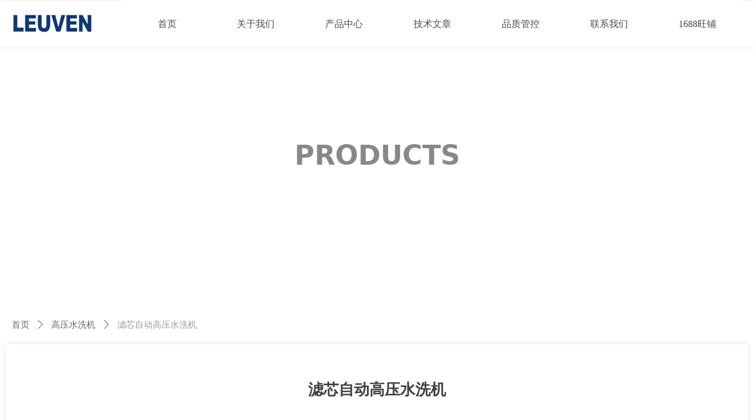

--- FILE ---
content_type: text/html; charset=utf-8
request_url: https://www.leuven.com.cn/productinfo/789379.html
body_size: 19409
content:


<!DOCTYPE html>

<html class="smart-design-mode">
<head>


        <meta name="viewport" content="width=device-width, initial-scale=1.0, maximum-scale=1" />

    <meta http-equiv="Content-Type" content="text/html; charset=utf-8" />
    <meta name="description" />
    <meta name="keywords" />
    <meta name="renderer" content="webkit" />
    <meta name="applicable-device" content="pc" />
    <meta http-equiv="Cache-Control" content="no-transform" />
    <title>滤芯自动高压水洗机-上海鲁玟科学仪器有限公司 </title>
    <link rel="icon" href="//img.wanwang.xin/sitefiles10366/10366415/wangzhan.png"/><link rel="shortcut icon" href="//img.wanwang.xin/sitefiles10366/10366415/wangzhan.png"/><link rel="bookmark" href="//img.wanwang.xin/sitefiles10366/10366415/wangzhan.png"/>
    <link href="https://img.wanwang.xin/Designer/Content/bottom/pcstyle.css?_version=20250709210035" rel="stylesheet" type="text/css"/>
    <link href="https://img.wanwang.xin/Content/public/css/reset.css?_version=20251020152400" rel="stylesheet" type="text/css"/>
    <link href="https://img.wanwang.xin/static/iconfont/1.0.0/iconfont.css?_version=20250709210039" rel="stylesheet" type="text/css"/>
    <link href="https://img.wanwang.xin/static/iconfont/2.0.0/iconfont.css?_version=20250709210039" rel="stylesheet" type="text/css"/>
    <link href="https://img.wanwang.xin/static/iconfont/designer/iconfont.css?_version=20250709210039" rel="stylesheet" type="text/css"/>
    <link href="https://img.wanwang.xin/static/iconfont/companyinfo/iconfont.css?_version=20250709210039" rel="stylesheet" type="text/css"/>
    <link href="https://img.wanwang.xin/Designer/Content/base/css/pager.css?_version=20250709210034" rel="stylesheet" type="text/css"/>
    <link href="https://img.wanwang.xin/Designer/Content/base/css/hover-effects.css?_version=20250709210034" rel="stylesheet" type="text/css"/>
    <link href="https://img.wanwang.xin/Designer/Content/base/css/antChain.css?_version=20250709210034" rel="stylesheet" type="text/css"/>


    
    <link href="//img.wanwang.xin/pubsf/10366/10366415/css/1133605_Pc_zh-CN.css?preventCdnCacheSeed=05f21906c6924590b55947012f1e40a7" rel="stylesheet" />
    <script src="https://img.wanwang.xin/Scripts/JQuery/jquery-3.6.3.min.js?_version=20250709210036" type="text/javascript"></script>
    <script src="https://img.wanwang.xin/Designer/Scripts/jquery.lazyload.min.js?_version=20250709210035" type="text/javascript"></script>
    <script src="https://img.wanwang.xin/Designer/Scripts/smart.animation.min.js?_version=20250709210035" type="text/javascript"></script>
    <script src="https://img.wanwang.xin/Designer/Content/Designer-panel/js/kino.razor.min.js?_version=20250709210034" type="text/javascript"></script>
    <script src="https://img.wanwang.xin/Scripts/common.min.js?v=20200318&_version=20251229144725" type="text/javascript"></script>
    <script src="https://img.wanwang.xin/Administration/Scripts/admin.validator.min.js?_version=20250709210033" type="text/javascript"></script>
    <script src="https://img.wanwang.xin/Administration/Content/plugins/cookie/jquery.cookie.js?_version=20250709210032" type="text/javascript"></script>
    <script src="https://img.wanwang.xin/Scripts/utils.js?_version=20251120201831" type="text/javascript"></script>

    <script type='text/javascript' id='lz-slider' src='https://img.wanwang.xin/Scripts/statics/js/lz-slider.min.js' ></script><script type='text/javascript' id='lz-preview' src='https://img.wanwang.xin/Scripts/statics/js/lz-preview.min.js' ></script><script type='text/javascript' id='jssor-all' src='https://img.wanwang.xin/Designer/Scripts/jssor.slider-22.2.16-all.min.js?_version=20250709210035' ></script><script type='text/javascript' id='slideshown' src='https://img.wanwang.xin/Designer/Scripts/slideshow.js?_version=20250709210035' ></script>
    
    <script type="text/javascript">
           window.SEED_CONFIG = {
       customerId: ""
            };
        $.ajaxSetup({
            cache: false,
            beforeSend: function (jqXHR, settings) {
                settings.data = settings.data && settings.data.length > 0 ? (settings.data + "&") : "";
                settings.data = settings.data + "__RequestVerificationToken=" + $('input[name="__RequestVerificationToken"]').val();
                return true;
            }
        });
    </script>


<script>
  window.SEED_CONFIG=window.SEED_CONFIG||{};
  window.SEED_CONFIG.siteId ="WS20250806172126000001";
  window.SEED_CONFIG.env ="prod";
</script>
<script defer="defer" src="https://o.alicdn.com/msea-fe/seed/index.js"></script>

</head>
<body id="smart-body" area="main">


    <input type="hidden" id="pageinfo"
           value="1133605"
           data-type="3"
           data-device="Pc"
           data-entityid="789379" />
    <input id="txtDeviceSwitchEnabled" value="show" type="hidden" />




    


    
<!-- 在 mainContentWrapper 的下一层的三个div上设置了zindex。把页头页尾所在的层级调整高于中间内容，以防止中间内容遮盖页头页尾 -->

<div id="mainContentWrapper" style="background-color: transparent; background-image: none; background-repeat: no-repeat;background-position:0 0; background:-moz-linear-gradient(top, none, none);background:-webkit-gradient(linear, left top, left bottom, from(none), to(none));background:-o-linear-gradient(top, none, none);background:-ms-linear-gradient(top, none, none);background:linear-gradient(top, none, none);;
     position: relative; width: 100%;min-width:1500px;background-size: auto;" bgScroll="none">
    
    <div style="background-color: rgb(255, 255, 255); background-image: none; background-repeat: no-repeat;background-position:0 0; background:-moz-linear-gradient(top, none, none);background:-webkit-gradient(linear, left top, left bottom, from(none), to(none));background:-o-linear-gradient(top, none, none);background:-ms-linear-gradient(top, none, none);background:linear-gradient(top, none, none);;
         position: relative; width: 100%;min-width:1500px;background-size: auto; z-index:auto;" bgScroll="none">
        <div class=" header" cpid="1621111" id="smv_Area0" style="width: 1500px; height: 79px;  position: relative; margin: 0 auto">
            <div id="smv_tem_44_38" ctype="banner"  class="esmartMargin smartAbs " cpid="1621111" cstyle="Style2" ccolor="Item0" areaId="Area0" isContainer="True" pvid="" tareaId="Area0"  re-direction="y" daxis="Y" isdeletable="True" style="height: 80px; width: 100%; left: 0px; top: 0px;z-index:29;"><div class="yibuFrameContent tem_44_38  banner_Style2  " style="overflow:visible;;" ><div class="fullcolumn-inner smAreaC" id="smc_Area0" cid="tem_44_38" style="width:1500px">
    <div id="smv_tem_45_13" ctype="image"  class="esmartMargin smartAbs " cpid="1621111" cstyle="Style1" ccolor="Item0" areaId="Area0" isContainer="False" pvid="tem_44_38" tareaId="Area0"  re-direction="all" daxis="All" isdeletable="True" style="height: 44px; width: 156px; left: 10px; top: 16px;z-index:2;"><div class="yibuFrameContent tem_45_13  image_Style1  " style="overflow:visible;;" >
    <div class="w-image-box image-clip-wrap" data-fillType="0" id="div_tem_45_13">
        <a target="_self" href="/rcsy">
            <img loading="lazy" 
                 src="//img.wanwang.xin/contents/sitefiles2073/10366415/images/57658348.png" 
                 alt="" 
                 title="" 
                 id="img_smv_tem_45_13" 
                 style="width: 154px; height:42px;"
                 class=""
             >
        </a>
    </div>

    <script type="text/javascript">
        $(function () {
            
                InitImageSmv("tem_45_13", "154", "44", "0");
            
                 });
    </script>

</div></div><div id="smv_tem_46_52" ctype="nav"  class="esmartMargin smartAbs " cpid="1621111" cstyle="Style3" ccolor="Item0" areaId="Area0" isContainer="False" pvid="tem_44_38" tareaId="Area0"  re-direction="all" daxis="All" isdeletable="True" style="height: 80px; width: 1050px; left: 431px; top: 0px;z-index:1;"><div class="yibuFrameContent tem_46_52  nav_Style3  " style="overflow:visible;;" ><div id="nav_tem_46_52" class="nav_pc_t_3">
    <ul class="w-nav" navstyle="style3">
            <li class="sliding-box" style="left:-0px;top:-0px">
                <div class="sliding" style="width:14.2857142857143%;"></div>
            </li>
                <li class="w-nav-inner" style="height:80px;line-height:80px;width:14.2857142857143%;">
                    <div class="w-nav-item">
                        <a href="/rcsy" target="_self" class="w-nav-item-link">
                            <span class="mw-iconfont"></span>
                            <span class="w-link-txt">首页</span>
                        </a> 
                        <div class="sliding" style="width:14.2857142857143%;"></div>
                    </div>
                
                </li>
                <li class="w-nav-inner" style="height:80px;line-height:80px;width:14.2857142857143%;">
                    <div class="w-nav-item">
                        <a href="/gyrc" target="_self" class="w-nav-item-link">
                            <span class="mw-iconfont"></span>
                            <span class="w-link-txt">关于我们</span>
                        </a> 
                        <div class="sliding" style="width:14.2857142857143%;"></div>
                    </div>
                
                </li>
                <li class="w-nav-inner" style="height:80px;line-height:80px;width:14.2857142857143%;">
                    <div class="w-nav-item">
                        <a href="/cpzx" target="_self" class="w-nav-item-link">
                            <span class="mw-iconfont"></span>
                            <span class="w-link-txt">产品中心</span>
                        </a> 
                        <div class="sliding" style="width:14.2857142857143%;"></div>
                    </div>
                
                </li>
                <li class="w-nav-inner" style="height:80px;line-height:80px;width:14.2857142857143%;">
                    <div class="w-nav-item">
                        <a href="/jswz" target="_self" class="w-nav-item-link">
                            <span class="mw-iconfont"></span>
                            <span class="w-link-txt">技术文章</span>
                        </a> 
                        <div class="sliding" style="width:14.2857142857143%;"></div>
                    </div>
                
                </li>
                <li class="w-nav-inner" style="height:80px;line-height:80px;width:14.2857142857143%;">
                    <div class="w-nav-item">
                        <a href="/qyzz" target="_self" class="w-nav-item-link">
                            <span class="mw-iconfont"></span>
                            <span class="w-link-txt">品质管控</span>
                        </a> 
                        <div class="sliding" style="width:14.2857142857143%;"></div>
                    </div>
                
                </li>
                <li class="w-nav-inner" style="height:80px;line-height:80px;width:14.2857142857143%;">
                    <div class="w-nav-item">
                        <a href="/lxwm" target="_self" class="w-nav-item-link">
                            <span class="mw-iconfont"></span>
                            <span class="w-link-txt">联系我们</span>
                        </a> 
                        <div class="sliding" style="width:14.2857142857143%;"></div>
                    </div>
                
                </li>
                <li class="w-nav-inner" style="height:80px;line-height:80px;width:14.2857142857143%;">
                    <div class="w-nav-item">
                        <a href="https://sale.1688.com/sale/zgc/scene/9h84vd49.html?__pageId__=229310&amp;cms_id=229310&amp;facMemId=shleuven" target="_blank" class="w-nav-item-link">
                            <span class="mw-iconfont"></span>
                            <span class="w-link-txt">1688旺铺</span>
                        </a> 
                        <div class="sliding" style="width:14.2857142857143%;"></div>
                    </div>
                
                </li>


    </ul>
</div>
<script>
    $(function () {
        $('#nav_tem_46_52').find('.w-subnav').hide();
        var $this, item, itemAll, index, itemW, goTo;
        $('#nav_tem_46_52').off('mouseenter').on('mouseenter', '.w-nav-inner', function () {
            
            itemAll = $('#nav_tem_46_52').find('.w-subnav');
            $this = $(this);
            item = $this.find('.w-subnav');
            index = $this.index() -1;
            itemW = $this.width();
            goTo = itemW * index;
            item.slideDown();
            $('#nav_tem_46_52').find('.sliding-box .sliding').hide().show().stop().animate({
                left: goTo
            }, 200, "linear");
        }).off('mouseleave').on('mouseleave', '.w-nav-inner', function () {
            item = $(this).find('.w-subnav');
            item.stop().slideUp();
            $('#nav_tem_46_52').find('.sliding-box .sliding').stop().fadeOut(200);
        });
        SetNavSelectedStyle('nav_tem_46_52');//选中当前导航
    });
</script></div></div></div>
<div id="bannerWrap_tem_44_38" class="fullcolumn-outer" style="position: absolute; top: 0px; bottom: 0px;">
</div>

<script type="text/javascript">

    $(function () {
        
        

        window["__smvData__tem_44_38"] = {
            oriStyle: $("#smv_tem_44_38 >.yibuFrameContent").attr('style'),
            oriZIndex: $("#smv_tem_44_38").css('z-index')
        }

        var fullScreen = function () {
            $('#bannerWrap_tem_44_38').fullScreenByWindow(function (t) {
                if (VisitFromMobile()) {
                    t.css("min-width", t.parent().width())
                }
            });
        }

        function scrollFixedBannerFn() {
            if ($('#smv_tem_44_38').css("display")==="none") {
               return;
            }

            var elTop = $('#smv_tem_44_38').offset().top;
            var fixdContent = $("#smv_tem_44_38 >.yibuFrameContent");

            var bannerBgEl = $('#bannerWrap_tem_44_38');
            var offsetTop = 0; // $('.headerNavBox').height()

            var currentTop = elTop - $(this).scrollTop()
            if (currentTop < 0) {

                fixdContent.css({
                    position: 'fixed',
                    top: parseInt(0 + offsetTop),
                    left: 0,
                    right: 0,
                    zIndex: parseInt(100000000 + elTop)
                });
                fixdContent.height(fixdContent.parent().height())
                bannerBgEl.addClass("fixed").css('left', 0)
               $('#smv_tem_44_38').css('z-index', 'auto')

                if ("Publish" == "Design" && $("#smv_tem_44_38").parents(".header, .footer").length==0){
                        $('#smv_tem_44_38').disableDrag();
                        $('#smv_tem_44_38').disableResize();
                }

            } else {

                var fixedData = window["__smvData__tem_44_38"]

                fixdContent.attr('style', fixedData.oriStyle)
                fullScreen();
                bannerBgEl.removeClass("fixed")
                $('#smv_tem_44_38').css('z-index', fixedData.oriZIndex)

                if ("Publish" == "Design"&& $("#smv_tem_44_38").parents(".header, .footer").length==0) {
                    $('#smv_tem_44_38').enableDrag();
                    $('#smv_tem_44_38').enableResize();
                }
            }

        }

        var resize = function () {
            $("#smv_tem_44_38 >.yibuFrameContent>.fullcolumn-inner").width($("#smv_tem_44_38").parent().width());
            fullScreen()

            $(window).off('scroll.fixedBanner', scrollFixedBannerFn).on('scroll.fixedBanner', scrollFixedBannerFn)

        }

        if (typeof (LayoutConverter) !== "undefined") {
            LayoutConverter.CtrlJsVariableList.push({
                CtrlId: "tem_44_38",
                ResizeFunc: resize,
            });
        }
        else {
            $(window).resize(function (e) {
                if (e.target == this) {
                    resize();
                }
            });
        }

        resize();
    });
</script>
</div></div>
        </div>
    </div>

    <div class="main-layout-wrapper" id="smv_AreaMainWrapper" style="background-color: transparent; background-image: none;
         background-repeat: no-repeat;background-position:0 0; background:-moz-linear-gradient(top, none, none);background:-webkit-gradient(linear, left top, left bottom, from(none), to(none));background:-o-linear-gradient(top, none, none);background:-ms-linear-gradient(top, none, none);background:linear-gradient(top, none, none);;background-size: auto; z-index:auto;"
         bgScroll="none">
        <div class="main-layout" id="tem-main-layout11" style="width: 100%;">
            <div style="display: none">
                
            </div>
            <div class="" id="smv_MainContent" rel="mainContentWrapper" style="width: 100%; min-height: 300px; position: relative; ">
                
                <div class="smvWrapper"  style="width: 100%;  position: relative; background-color: transparent; background-image: none; background-repeat: no-repeat; background:-moz-linear-gradient(top, none, none);background:-webkit-gradient(linear, left top, left bottom, from(none), to(none));background:-o-linear-gradient(top, none, none);background:-ms-linear-gradient(top, none, none);background:linear-gradient(top, none, none);;background-position:0 0;background-size:auto;"><div class="smvContainer" id="smv_Main" cpid="1133605" style="min-height:200px;width:1500px;height:1672px;  position: relative; "><div id="smv_tem_49_32" ctype="area"  class="esmartMargin smartAbs " cpid="1133605" cstyle="Style1" ccolor="Item0" areaId="" isContainer="True" pvid="" tareaId=""  re-direction="all" daxis="All" isdeletable="True" style="height: 1063px; width: 1460px; left: 20px; top: 531px;z-index:0;"><div class="yibuFrameContent tem_49_32  area_Style1  " style="overflow:visible;;" ><div class="w-container" data-effect-name="enterTop">
    <div class="smAreaC" id="smc_Area0" cid="tem_49_32">
        <div id="smv_tem_40_14" ctype="productContentBind"  class="smartRecpt esmartMargin smartAbs " cpid="1133605" cstyle="Style1" ccolor="Item0" areaId="Area0" isContainer="False" pvid="tem_49_32" tareaId=""  re-direction="all" daxis="All" isdeletable="True" style="min-height: 752px; width: 1200px; left: 130px; top: 134px;z-index:6;"><div class="yibuFrameContent tem_40_14  productContentBind_Style1  " style="overflow:visible;;" ><style>
    .w-detail ul, .w-detail li, .w-detail ol {
        list-style: revert;
        margin:0;
    }

    .w-detail ul, .w-detail ol {
        padding-left: 40px;
    }
</style>
<!--product detail-->
<div id="tem_40_14_txt" class="w-detailcontent">
    <div class="w-detail"><p><img alt="" class="fullScreen" height="533.3333333333333" src="https://nwzimg.wezhan.cn/contents/sitefiles2049/10246370/images/54482664.jpg" /></p>

<p class="15"><strong>生产厂家：上海鲁玟科学仪器 品牌：鲁文</strong></p>

<p class="15"><span style="line-height:3"><span style="font-family:SimSun"><strong><span style="font-size:12.0000pt"><strong style="font-weight:bold">一</strong></span></strong><span class="15"><strong><span style="font-size:12.0000pt"><strong style="font-weight:bold">、产品选型</strong></span></strong></span></span></span></p>

<p class="15"><span style="line-height:3"><span style="font-family:SimSun"><strong><span style="font-size:12.0000pt"><strong style="font-weight:bold">AWM-9T/AWM-12T</strong></span></strong></span></span></p>

<p class="15"><span style="line-height:3"><span style="font-family:SimSun"><span class="15"><strong><span style="font-size:12.0000pt"><strong style="font-weight:bold">二、产品特色</strong></span></strong></span></span></span><br />
<br />
<span style="line-height:3"><span style="font-family:SimSun"><span style="font-size:10.5pt"><span style="font-size:10.5000pt">连续工作时间：＞16小时；</span></span></span></span></p>

<p style="margin-bottom:0.0001pt; margin-left:0pt; margin-right:0pt; margin-top:0pt; text-align:justify"><span style="line-height:3"><span style="font-family:SimSun"><span style="font-size:10.5pt"><span style="font-size:10.5000pt">洗的流量/压力可调。</span></span></span></span></p>

<p style="margin-bottom:0.0001pt; margin-left:0pt; margin-right:0pt; margin-top:0pt; text-align:justify"><span style="line-height:3"><span style="font-family:SimSun"><span style="font-size:10.5pt"><span style="font-size:10.5000pt">外冲洗喷嘴上下移动，通过伺服</span><span style="font-size:10.5000pt">控制器精确控制，速度可调</span><span style="font-size:10.5000pt">，滤芯360度旋转。</span></span></span></span></p>

<p style="margin-bottom:0.0001pt; margin-left:0pt; margin-right:0pt; margin-top:0pt; text-align:justify"><span style="line-height:3"><span style="font-family:SimSun"><span style="font-size:10.5pt"><span style="font-size:10.5000pt">外冲洗喷嘴到滤芯表面的距离在50-120 mm间可调。</span></span></span></span></p>

<p style="margin-bottom:0.0001pt; margin-left:0pt; margin-right:0pt; margin-top:0pt; text-align:justify"><span style="line-height:3"><span style="font-family:SimSun"><span style="font-size:10.5pt"><span style="font-size:10.5000pt">内伸杆上下移动冲洗，通过变频控制器精确控制，速度可调。</span></span></span></span></p>

<p style="margin-bottom:0.0001pt; margin-left:0pt; margin-right:0pt; margin-top:0pt; text-align:justify"><span style="line-height:3"><span style="font-family:SimSun"><span style="font-size:10.5pt"><span style="font-size:10.5000pt">内/外冲洗的时间可根据清洗要求设定。（建议&le;90 min）。</span></span></span></span></p>

<p style="margin-bottom:0.0001pt; margin-left:0pt; margin-right:0pt; margin-top:0pt; text-align:justify"><span style="line-height:3"><span style="font-family:SimSun"><span style="font-size:10.5pt"><span style="font-size:10.5000pt">外冲洗水泵组设断水自停保护功能、温度过载保护功能。</span></span></span></span></p>

<p style="margin-bottom:0.0001pt; margin-left:0pt; margin-right:0pt; margin-top:0pt; text-align:justify"><span style="line-height:3"><span style="font-family:SimSun"><span style="font-size:10.5pt"><span style="font-size:10.5000pt">清洗全过程由PLC程序控制，只需启动&ldquo;自动开&rdquo;即可，清洗程序设定后,除下滤芯需要人工外，其余部分均无须人员操作。</span></span></span></span></p>

<p style="margin-bottom:0.0001pt; margin-left:0pt; margin-right:0pt; margin-top:0pt; text-align:justify"><span style="line-height:3"><span style="font-family:SimSun"><span style="font-size:10.5pt"><span style="font-size:10.5000pt">自动运行也可选择3/6/9/12根的清洗模式，对于少量滤芯的清洗，更加节能。</span></span></span></span></p>

<p class="15"><span style="line-height:3"><span style="font-family:SimSun"><span class="15"><strong><span style="font-size:12.0000pt"><strong style="font-weight:bold">三、适用范围</strong></span></strong></span></span></span></p>

<p class="15"><span style="line-height:3"><span style="font-family:SimSun"><span style="font-size:10.5pt"><span style="font-size:10.5000pt">适用于石油、化工、船舶等行业</span></span></span></span></p>

<p class="15" style="margin-bottom:0.0001pt; margin-left:0pt; margin-right:0pt; margin-top:0pt; text-align:justify"><span style="line-height:3"><span style="font-family:SimSun"><strong><span style="font-size:12.0000pt"><strong style="font-weight:bold">四、技术参数</strong></span></strong></span></span></p>

<p style="margin-bottom:0.0001pt; margin-left:0pt; margin-right:0pt; margin-top:0pt; text-align:left"><span style="line-height:3"><span style="font-family:SimSun"><span style="font-size:10.5pt"><strong><span style="font-size:10.5000pt"><strong style="font-weight:bold">AWM-9T型滤芯自动高压水洗机</strong></span></strong></span></span></span></p>

<p style="margin-bottom:0.0001pt; margin-left:0pt; margin-right:0pt; margin-top:0pt; text-align:left"><span style="line-height:3"><span style="font-family:SimSun"><span style="font-size:10.5pt"><span style="font-size:10.5000pt">清洗能力：&Phi;60&times;1256&nbsp;mm 过滤芯9根/次</span></span></span></span></p>

<p style="margin-bottom:0.0001pt; margin-left:0pt; margin-right:0pt; margin-top:0pt; text-align:left"><span style="line-height:3"><span style="font-family:SimSun"><span style="font-size:10.5pt"><span style="font-size:10.5000pt">清洗方式：滤芯外部高压外冲洗，内部伸杆冲洗</span></span></span></span></p>

<p style="margin-bottom:0.0001pt; margin-left:0pt; margin-right:0pt; margin-top:0pt; text-align:left"><span style="line-height:3"><span style="font-family:SimSun"><span style="font-size:10.5pt"><span style="font-size:10.5000pt">清洗机水槽：AWM-9T</span></span></span></span></p>

<p style="margin-bottom:0.0001pt; margin-left:0pt; margin-right:0pt; margin-top:0pt; text-align:left"><span style="line-height:3"><span style="font-family:SimSun"><span style="font-size:10.5pt"><span style="font-size:10.5000pt">外冲高压水泵组：&le;25Mpa</span></span></span></span></p>

<p style="margin-bottom:0.0001pt; margin-left:0pt; margin-right:0pt; margin-top:0pt; text-align:left"><span style="line-height:3"><span style="font-family:SimSun"><span style="font-size:10.5pt"><span style="font-size:10.5000pt">外冲喷咀：旋转喷咀</span></span></span></span></p>

<p style="margin-bottom:0.0001pt; margin-left:0pt; margin-right:0pt; margin-top:0pt; text-align:left"><span style="line-height:3"><span style="font-family:SimSun"><span style="font-size:10.5pt"><span style="font-size:10.5000pt">内冲水泵：&le;1.6MPa</span></span></span></span></p>

<p style="margin-bottom:0.0001pt; margin-left:0pt; margin-right:0pt; margin-top:0pt; text-align:left"><span style="line-height:3"><span style="font-family:SimSun"><span style="font-size:10.5pt"><span style="font-size:10.5000pt">内冲喷咀</span><span style="font-size:10.5000pt">：伞形喷嘴</span></span></span></span></p>

<p style="margin-bottom:0.0001pt; margin-left:0pt; margin-right:0pt; margin-top:0pt; text-align:left"><span style="line-height:3"><span style="font-family:SimSun"><span style="font-size:10.5pt"><span style="font-size:10.5000pt">外冲移动电机：伺服电机</span></span></span></span></p>

<p style="margin-bottom:0.0001pt; margin-left:0pt; margin-right:0pt; margin-top:0pt; text-align:left"><span style="line-height:3"><span style="font-family:SimSun"><span style="font-size:10.5pt"><span style="font-size:10.5000pt">内伸杆移动电机：伺服电机</span></span></span></span></p>

<p style="margin-bottom:0.0001pt; margin-left:0pt; margin-right:0pt; margin-top:0pt; text-align:justify"><span style="line-height:3"><span style="font-family:SimSun"><span style="font-size:10.5pt"><span style="font-size:10.5000pt">外冲高压泵配置：</span><span style="font-size:10.5000pt">XW30.25N</span><span style="font-size:10.5000pt">&times;3</span><span style="font-size:10.5000pt">台</span><span style="font-size:10.5000pt">、</span><span style="font-size:10.5000pt">压力</span><span style="font-size:10.5000pt">25MPa</span><span style="font-size:10.5000pt">、</span><span style="font-size:10.5000pt">流量</span><span style="font-size:10.5000pt">30L/min&times;3</span><span style="font-size:10.5000pt">台</span><span style="font-size:10.5000pt">、功率12.7KW&times;3台</span></span></span></span></p>

<p style="margin-bottom:0.0001pt; margin-left:0pt; margin-right:0pt; margin-top:0pt; text-align:justify"><span style="line-height:3"><span style="font-family:SimSun"><span style="font-size:10.5pt"><span style="font-size:10.5000pt">内冲高压泵配置</span><span style="font-size:10.5000pt">：</span><span style="font-size:10.5000pt">ISG25-160</span><span style="font-size:10.5000pt">、</span><span style="font-size:10.5000pt">扬程32米</span><span style="font-size:10.5000pt">、</span><span style="font-size:10.5000pt">流量4</span><span style="font-size:10.5000pt"><span style="background-color:#ffffff">（m</span></span><sup><span style="font-size:10.5000pt"><span style="background-color:#ffffff"><span style="vertical-align:super">3</span></span></span></sup><span style="font-size:10.5000pt"><span style="background-color:#ffffff">/h）</span></span><span style="font-size:10.5000pt"><span style="background-color:#ffffff">、</span>功率1.5KW</span></span></span></span></p>

<p style="margin-bottom:0.0001pt; margin-left:0pt; margin-right:0pt; margin-top:0pt; text-align:justify"><span style="line-height:3"><span style="font-family:SimSun"><span style="font-size:10.5pt"><span style="font-size:10.5000pt">控制部分：PLC、7&rdquo;触摸屏</span></span></span></span></p>

<p style="margin-bottom:0.0001pt; margin-left:0pt; margin-right:0pt; margin-top:0pt; text-align:justify"><span style="line-height:3"><span style="font-family:SimSun"><span style="font-size:10.5pt"><span style="font-size:10.5000pt">运动部分：喷咀移动电机、内伸杆移动电机、滤芯旋转电机</span></span></span></span></p>

<p style="margin-bottom:0.0001pt; margin-left:0pt; margin-right:0pt; margin-top:0pt; text-align:justify"><span style="line-height:3"><span style="font-family:SimSun"><span style="font-size:10.5pt"><span style="font-size:10.5000pt">清洗水槽：SUS304</span></span></span></span></p>

<p style="margin-bottom:0.0001pt; margin-left:0pt; margin-right:0pt; margin-top:0pt; text-align:left"><span style="line-height:3"><span style="font-family:SimSun"><span style="font-size:10.5pt"><strong><span style="font-size:10.5000pt"><strong style="font-weight:bold">AWM-12T型滤芯自动高压水洗机</strong></span></strong></span></span></span></p>

<p style="margin-bottom:0.0001pt; margin-left:0pt; margin-right:0pt; margin-top:0pt; text-align:left"><span style="line-height:3"><span style="font-family:SimSun"><span style="font-size:10.5pt"><span style="font-size:10.5000pt">清洗能力：&Phi;60&times;1215/1256mm 过滤芯12根/次</span></span></span></span></p>

<p style="margin-bottom:0.0001pt; margin-left:0pt; margin-right:0pt; margin-top:0pt; text-align:left"><span style="line-height:3"><span style="font-family:SimSun"><span style="font-size:10.5pt"><span style="font-size:10.5000pt">清洗方式：芯外部高压外冲洗，内部伸杆冲洗</span></span></span></span></p>

<p style="margin-bottom:0.0001pt; margin-left:0pt; margin-right:0pt; margin-top:0pt; text-align:left"><span style="line-height:3"><span style="font-family:SimSun"><span style="font-size:10.5pt"><span style="font-size:10.5000pt">清洗机水槽：</span><span style="font-size:10.5000pt">AWM-</span><span style="font-size:10.5000pt">12T</span></span></span></span></p>

<p style="margin-bottom:0.0001pt; margin-left:0pt; margin-right:0pt; margin-top:0pt; text-align:left"><span style="line-height:3"><span style="font-family:SimSun"><span style="font-size:10.5pt"><span style="font-size:10.5000pt">外冲高压水泵组：&le;25Mpa</span></span></span></span></p>

<p style="margin-bottom:0.0001pt; margin-left:0pt; margin-right:0pt; margin-top:0pt; text-align:left"><span style="line-height:3"><span style="font-family:SimSun"><span style="font-size:10.5pt"><span style="font-size:10.5000pt">外冲喷咀：旋转喷咀</span></span></span></span></p>

<p style="margin-bottom:0.0001pt; margin-left:0pt; margin-right:0pt; margin-top:0pt; text-align:left"><span style="line-height:3"><span style="font-family:SimSun"><span style="font-size:10.5pt"><span style="font-size:10.5000pt">内冲水泵：&le;1.6MPa</span></span></span></span></p>

<p style="margin-bottom:0.0001pt; margin-left:0pt; margin-right:0pt; margin-top:0pt; text-align:left"><span style="line-height:3"><span style="font-family:SimSun"><span style="font-size:10.5pt"><span style="font-size:10.5000pt">内冲喷咀</span><span style="font-size:10.5000pt">：伞形喷嘴</span></span></span></span></p>

<p style="margin-bottom:0.0001pt; margin-left:0pt; margin-right:0pt; margin-top:0pt; text-align:left"><span style="line-height:3"><span style="font-family:SimSun"><span style="font-size:10.5pt"><span style="font-size:10.5000pt">外冲移动电机：伺服电机</span></span></span></span></p>

<p style="margin-bottom:0.0001pt; margin-left:0pt; margin-right:0pt; margin-top:0pt; text-align:left"><span style="line-height:3"><span style="font-family:SimSun"><span style="font-size:10.5pt"><span style="font-size:10.5000pt">内伸杆移动电机：伺服电机</span></span></span></span></p>

<p style="margin-bottom:0.0001pt; margin-left:0pt; margin-right:0pt; margin-top:0pt; text-align:justify"><span style="line-height:3"><span style="font-family:SimSun"><span style="font-size:10.5pt"><span style="font-size:10.5000pt">外冲高压泵配置：</span><span style="font-size:10.5000pt">XW30.25N&times;</span><span style="font-size:10.5000pt">4</span><span style="font-size:10.5000pt">台</span><span style="font-size:10.5000pt">、</span><span style="font-size:10.5000pt">压</span><span style="font-size:10.5000pt">力</span><span style="font-size:10.5000pt">25MPa</span><span style="font-size:10.5000pt">、</span><span style="font-size:10.5000pt">流量</span><span style="font-size:10.5000pt">30L/min&times;</span><span style="font-size:10.5000pt">4</span><span style="font-size:10.5000pt">台</span><span style="font-size:10.5000pt">、</span><span style="font-size:10.5000pt">功率12.7KW&times;</span><span style="font-size:10.5000pt">4台</span></span></span></span></p>

<p style="margin-bottom:0.0001pt; margin-left:0pt; margin-right:0pt; margin-top:0pt; text-align:justify"><span style="line-height:3"><span style="font-family:SimSun"><span style="font-size:10.5pt"><span style="font-size:10.5000pt">内冲高压泵配置</span><span style="font-size:10.5000pt">：</span><span style="font-size:10.5000pt">XW</span><span style="font-size:10.5000pt">5</span><span style="font-size:10.5000pt">0</span><span style="font-size:10.5000pt">.</span><span style="font-size:10.5000pt">1</span><span style="font-size:10.5000pt">5N&times;</span><span style="font-size:10.5000pt">2</span><span style="font-size:10.5000pt">台、压力</span><span style="font-size:10.5000pt">1</span><span style="font-size:10.5000pt">5MPa、流量</span><span style="font-size:10.5000pt">5</span><span style="font-size:10.5000pt">0L/min&times;</span><span style="font-size:10.5000pt">2台、功率12.7KW</span></span></span></span></p>

<p style="margin-bottom:0.0001pt; margin-left:0pt; margin-right:0pt; margin-top:0pt; text-align:justify"><span style="line-height:3"><span style="font-family:SimSun"><span style="font-size:10.5pt"><span style="font-size:10.5000pt">控制部分：PLC、7&rdquo;触摸屏</span></span></span></span></p>

<p style="margin-bottom:0.0001pt; margin-left:0pt; margin-right:0pt; margin-top:0pt; text-align:justify"><span style="line-height:3"><span style="font-family:SimSun"><span style="font-size:10.5pt"><span style="font-size:10.5000pt">运动部分：喷咀移动电机、内伸杆移动电机、滤芯旋转电机</span></span></span></span></p>

<p style="margin-bottom:0.0001pt; margin-left:0pt; margin-right:0pt; margin-top:0pt; text-align:justify"><span style="line-height:3"><span style="font-family:SimSun"><span style="font-size:10.5pt"><span style="font-size:10.5000pt">清洗水槽：SUS304</span></span></span></span></p>
</div>
</div>
<!--/product detail-->
<script type="text/javascript">

    $(function () {
        var contentWidth = parseInt($('#smv_tem_40_14').css("width"));
        ///长图自适应屏幕
        $('#smv_tem_40_14 img').each(function () {
            $(this).load(function () {
                var width = $(this).width();
                if (width > contentWidth){
                    $(this).css("cssText", 'max-width:' + contentWidth + 'px !important;height:auto !important;');
                }
            });
        });
        $('#smv_tem_40_14 table').each(function () {
            $(this).removeAttr("width");
            if ($(this).width() > contentWidth) {
                $(this).css("width", "100%");
            }
        });

        var splitLength = $('#tem_40_14_txt').find("div").html().split("_ueditor_page_break_tag_");
        if (splitLength.length > 1) {
            pagination('tem_40_14_txt', "首页", "末页", "上一页", "下一页", function (hisHeight) {
                if (typeof hisHeight == 'undefined')
                {
                    $('#smv_tem_40_14').smrecompute();
                }
                else
                {
                    var tabContentHeight = $('#tem_40_14_txt').height();
                    $('#smv_tem_40_14').smrecompute("recomputeTo", [tabContentHeight, hisHeight]);
                }
                $('#smv_tem_40_14 img').each(function () {
                    var src = $(this).attr("src");
                    if (typeof src != 'undefined' && src != "") {
                        $(this).attr("src", "");
                        $(this)[0].onload = function () {
                            $('#smv_tem_40_14').smrecompute();
                        };
                        $(this).attr("src", src);
                    }
                });
                showBigImg_tem_40_14();
            });
        }
        else
        {
            $('#smv_tem_40_14 img').each(function () {
                var src = $(this).attr("src");
                if (typeof src != 'undefined' && src != "") {
                    $(this).attr("src", "");
                    $(this)[0].onload = function () {
                        $('#smv_tem_40_14').smrecompute();
                    };
                    $(this).attr("src", src);
                }
            });
           showBigImg_tem_40_14();
        }

        xwezhan.cssUeditorTale();
    });

    function showBigImg_tem_40_14()
    {
        if (false)
        {
            var bigImageArray = [];
            $('#smv_tem_40_14 img').each(function () {
                if ($(this).parents("a").length == 0) {
                    var srcStr = $(this).attr("src");
                   $(this).lzpreview({
                        cssLink: '/Content/css/atlas-preview.css',
                        pageSize: 1,//每页最大图片数
                        imgUrl: [srcStr],
                        imgAlt: [''],
                        imgLink: ['javascript:void(0)'],
                        imgTarget: [''],
                        itemSelect: $(this),
                        arrow: false,
                        thumbnail: false
                    });
                }
            });
        }
    }
</script>
</div></div><div id="smv_tem_45_56" ctype="productPreviousBind"  class="esmartMargin smartAbs " cpid="1133605" cstyle="Style1" ccolor="Item0" areaId="Area0" isContainer="False" pvid="tem_49_32" tareaId=""  re-direction="x" daxis="All" isdeletable="True" style="height: 26px; width: 1200px; left: 130px; top: 930px;z-index:10111;"><div class="yibuFrameContent tem_45_56  productPreviousBind_Style1  " style="overflow:visible;;" ><!--previous-->
<a href="javascript:void(0)" class="w-previous" target="_self">
    <span class="w-previous-left"><i class="w-arrowicon mw-iconfont ">&#xa134;</i><span class="w-previous-caption">前一个：</span></span>
	<span class="w-previous-title ">无</span>
</a>
<!--/previous--></div></div><div id="smv_tem_51_51" ctype="productTitleBind"  class="smartRecpt esmartMargin smartAbs " cpid="1133605" cstyle="Style1" ccolor="Item0" areaId="Area0" isContainer="False" pvid="tem_49_32" tareaId=""  re-direction="x" daxis="All" isdeletable="True" style="min-height: 42px; width: 1200px; left: 130px; top: 57px;z-index:10112;"><div class="yibuFrameContent tem_51_51  productTitleBind_Style1  " style="overflow:visible;;" ><h1 class="w-title">滤芯自动高压水洗机</h1></div></div><div id="smv_tem_52_5" ctype="productNextBind"  class="smartRecpt esmartMargin smartAbs " cpid="1133605" cstyle="Style1" ccolor="Item0" areaId="Area0" isContainer="False" pvid="tem_49_32" tareaId=""  re-direction="x" daxis="All" isdeletable="True" style="min-height: 26px; width: 1200px; left: 130px; top: 974px;z-index:10113;"><div class="yibuFrameContent tem_52_5  productNextBind_Style1  " style="overflow:visible;;" ><!--next  w-hide 控制隐藏标题和图标-->
<a href="javascript:void(0)" class="w-next" target="_self">
    <span class="w-next-left"><i class="w-arrowicon mw-iconfont ">&#xa132;</i><span class="w-next-caption">后一个：</span></span>
    <span class="w-next-title ">无</span>
</a></div></div>    </div>
</div></div></div><div id="smv_tem_47_45" ctype="fullpageSlide"  class="esmartMargin smartAbs " cpid="1133605" cstyle="Style1" ccolor="Item0" areaId="" isContainer="True" pvid="" tareaId=""  re-direction="y" daxis="Y" isdeletable="True" style="height: 450px; width: 100%; left: 0px; top: 0px;z-index:0;"><div class="yibuFrameContent tem_47_45  fullpageSlide_Style1  " style="overflow:visible;;" >
<!--w-slide-->
<div id="lider_smv_tem_47_45_wrapper">
    <div class="w-slide" id="slider_smv_tem_47_45">
        <div class="w-slide-inner" data-u="slides">

                <div class="content-box" data-area="Area0">




                    <div class="w-slide-mask" style="background-color:rgba(255,255,255,0)"></div>


                    <div class="content-box-inner fullInner" style="background-image:url(//nwzimg.wezhan.cn/contents/sitefiles2065/10325169/images/46022421.jpg);background-position:50% 50%;background-repeat:cover;background-size:cover;background-color:rgb(255, 255, 255);opacity:1;display:block"></div>

                        <!--background-color:rgba(255,255,255,0) VideoMaskStyle-->
                <div class="video-box-inner fullInner" style="display: none">
                    
                    <video class="fullBannerPlayer" onerror="playError_tem_47_45 (this)" poster="" playsinline muted data-autoplay="True" preload="auto" src="" loop="loop" webkit-playsinline="true" x5-video-player-type="h5" x5-video-orientation="portraint">
                    </video>
                    <div class="fullBannerPlayer-errorbg" style="background: #aad8f2 url(/Content/images/videodefault.png) no-repeat center;">
                        <p class="defaultTitle" style="display: none; position: absolute; bottom: 0; width: 100%; background: rgba(131, 146, 180, 0.5); color: #fff; text-align: center; line-height: 20px; font-size: 10px; "></p>
                    </div>
                </div>


                    <div id="smc_Area0" cid="tem_47_45" class="smAreaC slideset_AreaC">
                        <div id="smv_tem_48_45" ctype="text"  class="esmartMargin smartAbs " cpid="1133605" cstyle="Style1" ccolor="Item0" areaId="Area0" isContainer="False" pvid="tem_47_45" tareaId=""  re-direction="all" daxis="All" isdeletable="True" style="height: 125px; width: 800px; left: 350px; top: 150px;z-index:2;"><div class="yibuFrameContent tem_48_45  text_Style1  " style="overflow:hidden;;" ><div id='txt_tem_48_45' style="height: 100%;">
    <div class="editableContent" id="txtc_tem_48_45" style="height: 100%; word-wrap:break-word;">
        <p style="text-align:center"><span style="color:#888888"><span style="line-height:1.5"><span style="font-size:46px"><strong>PRODUCTS</strong></span></span></span></p>

<p style="text-align:center"><span style="color:#ffffff"><span style="font-size:30px">产品中心</span></span></p>

    </div>
</div>

<script>
    var tables = $(' #smv_tem_48_45').find('table')
    for (var i = 0; i < tables.length; i++) {
        var tab = tables[i]
        var borderWidth = $(tab).attr('border')
        if (borderWidth <= 0 || !borderWidth) {
            console.log(tab)
            $(tab).addClass('hidden-border')
            $(tab).children("tbody").children("tr").children("td").addClass('hidden-border')
            $(tab).children("tbody").children("tr").children("th").addClass('hidden-border')
            $(tab).children("thead").children("tr").children("td").addClass('hidden-border')
            $(tab).children("thead").children("tr").children("th").addClass('hidden-border')
            $(tab).children("tfoot").children("tr").children("td").addClass('hidden-border')
            $(tab).children("tfoot").children("tr").children("th").addClass('hidden-border')
        }
    }
</script></div></div>                    </div>


                </div>
        </div>
        <!-- Bullet Navigator -->
        <div data-u="navigator" class="w-slide-btn-box  backgroundStyle1   v-visibility  " data-autocenter="1">
            <!-- bullet navigator item prototype -->
            <div class="w-slide-btn" data-u="prototype"></div>
        </div>

        <!-- 1Arrow Navigator -->
        <span data-u="arrowleft" class="w-slide-arrowl  slideArrow  f-hide  " data-autocenter="2" id="left_tem_47_45">
            <i class="iconfont icona-leftarrow "></i>
            <i class="iconfont icona-leftarrow1  f-hide "></i>
            <i class="iconfont icona-leftarrow2  f-hide "></i>
            <i class="iconfont icona-leftarrow  f-hide "></i>
            <i class="iconfont icona-leftarrow3  f-hide "></i>
        </span>
        <span data-u="arrowright" class="w-slide-arrowr slideArrow  f-hide " data-autocenter="2" id="right_tem_47_45">
            <i class="iconfont icona-rightarrow "></i>
            <i class="iconfont icona-rightarrow1  f-hide "></i>
            <i class="iconfont icona-rightarrow2  f-hide "></i>
            <i class="iconfont icona-rightarrow  f-hide "></i>
            <i class="iconfont icona-rightarrow3  f-hide "></i>
        </span>
    </div>
</div>

<!--/w-slide-->




<script type="text/javascript">


    function playError_tem_47_45 (video) {

        var $video = video ? $(video) : $(this)

        $video.hide();

        var $videoBg = $video.next();
        $videoBg.show();
        $videoBg.find('.defaultTitle').text('视频播放失败，请稍后重试');
        

        $videoBg.off("click").click(function () {
            $video.show();
            $video.play();
            $videoBg.hide();
            $videoBg.find('.defaultTitle').text('');
        });

    };

    var mobileAutoPlay_tem_47_45 = function () {
        var fullbannerList = $("#slider_smv_tem_47_45 .content-box").find('.video-box-inner')
        fullbannerList.each(function (i, index) {
            if ($(this).css("display") == "block") {
                var video = $(this).find(".fullBannerPlayer")[0];
                if (video.paused) {
                    video.play().catch(function () {
                        switch (video.error.code) {
                            case video.error.MEDIA_ERR_ABORTED:
                                console.error('用户中止了视频播放');
                                break;
                            default:
                                playError_tem_47_45 (video);
                        }
                    });
                } else {
                    video.pause();
                }
            }
        })
    };

    var play_tem_47_45 = function (index, prev) {
        var currentVideo = $("#slider_smv_tem_47_45 .w-slide-inner:last .content-box").eq(index).find('video');
        var prevVideo = $("#slider_smv_tem_47_45 .w-slide-inner:last .content-box").eq(prev).find('video');
        currentVideo.addClass('current');
        if (prevVideo.attr('src')) {
            var video = prevVideo[0];
            video.currentTime = 0;
            if (video.played) {
                video.pause();
            }
        }
        if (currentVideo.attr('data-autoplay') == 'True' && currentVideo.attr('src')) {
             

            var video = currentVideo[0];
            video.currentTime = 0;
            if (video.paused) {
                video.play().catch(function () {
                switch (video.error.code) {
                    case video.error.MEDIA_ERR_ABORTED:
                        console.error('用户中止了视频播放');
                        break;
                    default:
                        playError_tem_47_45 (video);
                }
            });
            }
        }

    }



    var jssorCache_tem_47_45  = {
        CtrlId:"tem_47_45",
        SliderId: "slider_smv_tem_47_45",
        Html: $("#slider_smv_tem_47_45")[0].outerHTML,
        On: function (slideIndex, fromIndex) {
            slideAnimation_tem_47_45 (slideIndex, fromIndex);
        }

    };

    var slide_tem_47_45;
    var slideAnimation_tem_47_45 = function (slideIndex, fromIndex) {

        play_tem_47_45 (slideIndex, fromIndex);

        var $slideWrapper = $("#slider_smv_tem_47_45 .w-slide-inner:last");
        var len = $slideWrapper.find(">.content-box").length

        var $nextSlide = $slideWrapper.find(".content-box:eq(" + ((slideIndex + 1)%len) + ")");
        $nextSlide.find(".animated").smanimate("stop");

        var $curSlide = $slideWrapper.find(".content-box:eq(" + slideIndex + ")");
        $curSlide.find(".animated").smanimate("replay")

        // var $fromSlide = $slideWrapper.find(".content-box:eq(" + fromIndex + ")");
        // $fromSlide.find(".animated").smanimate("stop");

        $("#switch_tem_47_45 .page").html(slideIndex + 1);
        $("#smv_tem_47_45").attr("selectArea", $curSlide.attr("data-area"));

        return false;
    }

    tem_47_45_page = 1;
    tem_47_45_sliderset3_init = function () {
        var jssor_1_options_tem_47_45 = {
            $AutoPlay: "False"=="True"?false:"on" == "on",//自动播放
            $PlayOrientation: "1",//2为向上滑，1为向左滑
            $Loop: 1,//循环
            $Idle: parseInt("3000"),//切换间隔
            $SlideDuration: "1000",//延时
            $SlideEasing: $Jease$.$OutQuint,
            
            $CaptionSliderOptions: {
                $Class: $JssorCaptionSlideo$,
                $Transitions: GetSlideAnimation("1", "1000"),
            },
            
            $ArrowNavigatorOptions: {
                $Class: $JssorArrowNavigator$
            },
            $BulletNavigatorOptions: {
                $Class: $JssorBulletNavigator$,
                $ActionMode: "1"
            }
        };

        //初始化幻灯
        var slide = slide_tem_47_45 = new $JssorSlider$("slider_smv_tem_47_45", jssor_1_options_tem_47_45);
        //幻灯栏目自动或手动切换时触发的事件
        slide.$On($JssorSlider$.$EVT_PARK, slideAnimation_tem_47_45);

        $('#smv_tem_47_45').data('jssor_slide', slide);

        if (typeof (LayoutConverter) !== "undefined") {
            jssorCache_tem_47_45 .JssorOpt= jssor_1_options_tem_47_45,
            jssorCache_tem_47_45 .Jssor = slide;
        }
        // play(0);
        //resize游览器的时候触发自动缩放幻灯秀




    };


    $(function () {
        var jssorCopyTmp = document.getElementById('slider_smv_tem_47_45').cloneNode(true);
        var $jssorIntt = function (skipInit) {
            //获取幻灯显示动画类型
            var $this = $('#slider_smv_tem_47_45');
            var dh = $(document).height();
            var wh = $(window).height();
            var ww = $(window).width();
            var width = 1000;
            //区分页头、页尾、内容区宽度
            if ($this.parents(".header").length > 0 ) {
                width = $this.parents(".header").width();
            } else if ($this.parents(".footer").length > 0 ){
                width = $this.parents(".footer").width();
            } else {
                width = $this.parents(".smvContainer").width();
            }

            if (ww > width) {
                var left = parseInt((ww - width) * 10 / 2) / 10;
                $this.css({ 'left': -left, 'width': ww });
            } else {
                $this.css({ 'left': 0, 'width': ww });
            }

            //解决手机端预览PC端幻灯秀时不通栏问题
            if (VisitFromMobile() && typeof (LayoutConverter) === "undefined") {
                $this.css("min-width", width);
                setTimeout(function () {
                    var boxleft = (width - 330) / 2;
                    $this.find(".w-slide-btn-box").css("left", boxleft + "px");
                }, 300);
            }
            $this.children().not(".slideArrow").css({ "width": $this.width() });
            if (!skipInit) {
                tem_47_45_sliderset3_init();
            }
            var areaId = $("#smv_tem_47_45").attr("tareaid");
            if(areaId==""){
                var mainWidth = $("#smv_Main").width();
                $("#smv_tem_47_45 .slideset_AreaC").css({"width":mainWidth+"px","position":"relative","margin":"0 auto"});
            }else{
                var controlWidth = $("#smv_tem_47_45").width();
                $("#smv_tem_47_45").css({"width":controlWidth+"px","position":"relative","margin":"0 auto"});
            }
            $("#smv_tem_47_45 .slideset_AreaC").off("click").on("click", function (e) {
                mobileAutoPlay_tem_47_45 ();
            })
            $("#smv_tem_47_45").attr("selectArea", "Area0");

            var arrowHeight = $('#slider_smv_tem_47_45 .w-slide-arrowl').eq(-1).outerHeight();
            var arrowTop = (18 - arrowHeight) / 2;
            $('#slider_smv_tem_47_45 .w-slide-arrowl').eq(-1).css('top', arrowTop);
            $('#slider_smv_tem_47_45 .w-slide-arrowr').eq(-1).css('top', arrowTop);
        }
        $jssorIntt();
            
        var ctime = null;
        function ScaleSlider() {
            slide_tem_47_45.$Off($JssorSlider$.$EVT_PARK,slideAnimation_tem_47_45);
            if (ctime) {
                clearTimeout(ctime);
                ctime = null;
            }
            ctime = setTimeout(function () {
                var inst = $('#slider_smv_tem_47_45');
                     var orginWidth = inst.width();
                     if (orginWidth == $(window).width()) return;
                    var inst_parent = inst.parent();
                   inst.remove()
                inst_parent.append(jssorCopyTmp.cloneNode(true));

                inst_parent.find('.animated').smanimate().stop();
                    //$('.smartRecpt').smrecompute()
                $jssorIntt();
               ctime = null;
            }, 200);

        }
        if (typeof (LayoutConverter) === "undefined") {
            $Jssor$.$CancelEvent(window, "resize", ScaleSlider);
            $Jssor$.$AddEvent(window, "resize", ScaleSlider);
        }
        
          if (typeof (LayoutConverter) !== "undefined") {
            jssorCache_tem_47_45 .ResizeFunc = $jssorIntt;
            LayoutConverter.CtrlJsVariableList.push(jssorCache_tem_47_45 );
        }
         //slide_tem_47_45.$On($JssorSlider$.$EVT_PARK, slideAnimation_tem_47_45);

        document.addEventListener('WeixinJSBridgeReady', function () {
            WeixinJSBridge.invoke('getNetworkType', {}, function () {
                mobileAutoPlay_tem_47_45 ();
            })
        }, false)

        

    });
</script>

</div></div><div id="smv_tem_50_21" ctype="productCrumbsBind"  class="smartRecpt esmartMargin smartAbs " cpid="1133605" cstyle="Style1" ccolor="Item0" areaId="Main" isContainer="False" pvid="" tareaId="Main"  re-direction="x" daxis="All" isdeletable="True" style="min-height: 35px; width: 1460px; left: 20px; top: 480px;z-index:10110;"><div class="yibuFrameContent tem_50_21  productCrumbsBind_Style1  " style="overflow:visible;;" ><!--crumbs-->

<div class="w-crumbs">
    <a href="/" class="w-crumbs-item">首页</a>

            <span class="w-crumbs-category ">&nbsp;</span><i class="w-arrowicon mw-iconfont w-crumbs-category ">&#xa132;</i>
        <span class="w-crumbs-category ">&nbsp;</span><a href="/ProductInfoCategory?categoryId=583160" class="w-crumbs-item w-crumbs-category ">高压水洗机</a>
            <span class="w-crumbs-caption ">&nbsp;</span><i class="w-arrowicon mw-iconfont w-crumbs-caption">&#xa132;</i>
    <span class="w-crumbs-caption">&nbsp;</span><span class="w-crumbs-caption">滤芯自动高压水洗机</span>
</div>


<!--/crumbs-->
<script type="text/javascript">
     $(function () {
        $('#smv_tem_50_21').smartNPCrumbsControl({ controlId: 'smv_tem_50_21', languageId:2,isHideTitle:false });
    });
</script></div></div></div></div><input type='hidden' name='__RequestVerificationToken' id='token__RequestVerificationToken' value='21Jyq1yAOZ_YDjgB8orrNvdWpFIAq5RDCg45tNvZWB8bFaLo8-5N8YA1vlvdq3Ec3D8pMtaKQvONb2atkpIgN5nnYo6Y_XPMLHyRnC0mE9I1' />
            </div>
        </div>
    </div>

    <div style="background-color: transparent; background-image: url(//nwzimg.wezhan.cn/contents/sitefiles2073/10366415/images/57658451.png); background-repeat: no-repeat;background-position:50% 50%; background:-moz-linear-gradient(top, none, none);background:-webkit-gradient(linear, left top, left bottom, from(none), to(none));background:-o-linear-gradient(top, none, none);background:-ms-linear-gradient(top, none, none);background:linear-gradient(top, none, none);;
         position: relative; width: 100%;min-width:1500px;background-size: cover; z-index:auto;" bgScroll="none">
        <div class=" footer" cpid="1621111" id="smv_Area3" style="width: 1500px; height: 386px; position: relative; margin: 0 auto;">
            <div id="smv_tem_5_44" ctype="banner"  class="esmartMargin smartAbs " cpid="1621111" cstyle="Style1" ccolor="Item0" areaId="Area3" isContainer="True" pvid="" tareaId="Area3"  re-direction="y" daxis="Y" isdeletable="True" style="height: 294px; width: 100%; left: 0px; top: 0px;z-index:0;"><div class="yibuFrameContent tem_5_44  banner_Style1  " style="overflow:visible;;" ><div class="fullcolumn-inner smAreaC" id="smc_Area0" cid="tem_5_44" style="width:1500px">
    <div id="smv_tem_6_44" ctype="area"  class="esmartMargin smartAbs " cpid="1621111" cstyle="Style1" ccolor="Item0" areaId="Area0" isContainer="True" pvid="tem_5_44" tareaId="Area3"  re-direction="all" daxis="All" isdeletable="True" style="height: 222px; width: 536px; left: 10px; top: 66px;z-index:12;"><div class="yibuFrameContent tem_6_44  area_Style1  " style="overflow:visible;;" ><div class="w-container" data-effect-name="enterTop">
    <div class="smAreaC" id="smc_Area0" cid="tem_6_44">
        <div id="smv_tem_7_44" ctype="text"  class="esmartMargin smartAbs " cpid="1621111" cstyle="Style1" ccolor="Item5" areaId="Area0" isContainer="False" pvid="tem_6_44" tareaId="Area3"  re-direction="all" daxis="All" isdeletable="True" style="height: 35px; width: 299px; left: 10px; top: 0px;z-index:7;"><div class="yibuFrameContent tem_7_44  text_Style1  " style="overflow:hidden;;" ><div id='txt_tem_7_44' style="height: 100%;">
    <div class="editableContent" id="txtc_tem_7_44" style="height: 100%; word-wrap:break-word;">
        <p><span style="color:#ffffff"><span style="line-height:1.5"><span style="font-size:20px"><span style="font-family:Source Han Sans,Geneva,sans-serif">上海鲁玟科学仪器有限公司 </span></span></span></span></p>

    </div>
</div>

<script>
    var tables = $(' #smv_tem_7_44').find('table')
    for (var i = 0; i < tables.length; i++) {
        var tab = tables[i]
        var borderWidth = $(tab).attr('border')
        if (borderWidth <= 0 || !borderWidth) {
            console.log(tab)
            $(tab).addClass('hidden-border')
            $(tab).children("tbody").children("tr").children("td").addClass('hidden-border')
            $(tab).children("tbody").children("tr").children("th").addClass('hidden-border')
            $(tab).children("thead").children("tr").children("td").addClass('hidden-border')
            $(tab).children("thead").children("tr").children("th").addClass('hidden-border')
            $(tab).children("tfoot").children("tr").children("td").addClass('hidden-border')
            $(tab).children("tfoot").children("tr").children("th").addClass('hidden-border')
        }
    }
</script></div></div><div id="smv_tem_10_44" ctype="line"  class="esmartMargin smartAbs " cpid="1621111" cstyle="Style1" ccolor="Item0" areaId="Area0" isContainer="False" pvid="tem_6_44" tareaId="Area3"  re-direction="x" daxis="All" isdeletable="True" style="height: 20px; width: 381px; left: 10px; top: 32px;z-index:11;"><div class="yibuFrameContent tem_10_44  line_Style1  " style="overflow:visible;;" ><!-- w-line -->
<div style="position:relative; height:100%">
    <div class="w-line" style="position:absolute;top:50%;" linetype="horizontal"></div>
</div>
</div></div><div id="smv_tem_30_27" ctype="companyinfo"  class="esmartMargin smartAbs " cpid="1621111" cstyle="Style2" ccolor="Item0" areaId="Area0" isContainer="False" pvid="tem_6_44" tareaId="Area3"  re-direction="all" daxis="All" isdeletable="True" style="height: 137px; width: 421px; left: 12px; top: 65px;z-index:12;"><div class="yibuFrameContent tem_30_27  companyinfo_Style2  " style="overflow:hidden;;" ><ul class="w-company-info iconStyle1">
        <li class="company-info-item">
            <a href="tel:18019149798"  >
                <div class="company-info-titleBox">
                    <span class="company-info-icon ">
                        <i class="ltd-icon  gs-dianhua"></i>
                    </span>
                    <span class="company-info-title "style="white-space:pre">电话：</span>
                </div>
                <div class="company-text">
                    <span class="company-info-text">18019149798</span>
                </div>
            </a>
        </li>
        <li class="company-info-item">
            <a href="javascript:void(0)"  >
                <div class="company-info-titleBox">
                    <span class="company-info-icon ">
                        <i class="ltd-icon  gs-chuanzhen"></i>
                    </span>
                    <span class="company-info-title "style="white-space:pre">传真：</span>
                </div>
                <div class="company-text">
                    <span class="company-info-text">021-57796895</span>
                </div>
            </a>
        </li>
        <li class="company-info-item">
            <a href="mailto:ideaok@163.com"  >
                <div class="company-info-titleBox">
                    <span class="company-info-icon ">
                        <i class="ltd-icon  gs-youxiang"></i>
                    </span>
                    <span class="company-info-title "style="white-space:pre">邮箱：</span>
                </div>
                <div class="company-text">
                    <span class="company-info-text">ideaok@163.com</span>
                </div>
            </a>
        </li>
        <li class="company-info-item">
            <a href="javascript:void(0)"  >
                <div class="company-info-titleBox">
                    <span class="company-info-icon ">
                        <i class="ltd-icon  gs-dizhi"></i>
                    </span>
                    <span class="company-info-title "style="white-space:pre">地址：</span>
                </div>
                <div class="company-text">
                    <span class="company-info-text">上海市松江区荣乐东路28号8幢</span>
                </div>
            </a>
        </li>
        <li class="company-info-item">
            <a href="http://www.leuven.com.cn"  target=_blank >
                <div class="company-info-titleBox">
                    <span class="company-info-icon ">
                        <i class="ltd-icon  gs-wangzhan"></i>
                    </span>
                    <span class="company-info-title "style="white-space:pre">网址：</span>
                </div>
                <div class="company-text">
                    <span class="company-info-text">www.leuven.com.cn</span>
                </div>
            </a>
        </li>
</ul></div></div>    </div>
</div></div></div><div id="smv_tem_64_15" ctype="area"  class="esmartMargin smartAbs " cpid="1621111" cstyle="Style1" ccolor="Item0" areaId="Area0" isContainer="True" pvid="tem_5_44" tareaId="Area3"  re-direction="all" daxis="All" isdeletable="True" style="height: 182px; width: 341px; left: 1329px; top: 66px;z-index:13;"><div class="yibuFrameContent tem_64_15  area_Style1  " style="overflow:visible;;" ><div class="w-container" data-effect-name="enterTop">
    <div class="smAreaC" id="smc_Area0" cid="tem_64_15">
        <div id="smv_tem_65_15" ctype="image"  class="esmartMargin smartAbs " cpid="1621111" cstyle="Style1" ccolor="Item0" areaId="Area0" isContainer="False" pvid="tem_64_15" tareaId="Area3"  re-direction="all" daxis="All" isdeletable="True" style="height: 146px; width: 146px; left: 10px; top: 0px;z-index:5;"><div class="yibuFrameContent tem_65_15  image_Style1  " style="overflow:visible;;" >
    <div class="w-image-box image-clip-wrap" data-fillType="0" id="div_tem_65_15">
        <a target="_self" href="">
            <img loading="lazy" 
                 src="//img.wanwang.xin/contents/sitefiles2073/10366415/images/57659601.png" 
                 alt="" 
                 title="" 
                 id="img_smv_tem_65_15" 
                 style="width: 144px; height:144px;"
                 class=""
             >
        </a>
    </div>

    <script type="text/javascript">
        $(function () {
            
                InitImageSmv("tem_65_15", "144", "146", "0");
            
                 });
    </script>

</div></div><div id="smv_tem_66_15" ctype="text"  class="esmartMargin smartAbs " cpid="1621111" cstyle="Style1" ccolor="Item5" areaId="Area0" isContainer="False" pvid="tem_64_15" tareaId="Area3"  re-direction="all" daxis="All" isdeletable="True" style="height: 26px; width: 143px; left: 10px; top: 152px;z-index:8;"><div class="yibuFrameContent tem_66_15  text_Style1  " style="overflow:hidden;;" ><div id='txt_tem_66_15' style="height: 100%;">
    <div class="editableContent" id="txtc_tem_66_15" style="height: 100%; word-wrap:break-word;">
        <p style="text-align:center"><span style="font-size:14px"><span style="color:#ffffff"><span style="line-height:1.5">扫一扫，关注我们</span></span></span></p>

    </div>
</div>

<script>
    var tables = $(' #smv_tem_66_15').find('table')
    for (var i = 0; i < tables.length; i++) {
        var tab = tables[i]
        var borderWidth = $(tab).attr('border')
        if (borderWidth <= 0 || !borderWidth) {
            console.log(tab)
            $(tab).addClass('hidden-border')
            $(tab).children("tbody").children("tr").children("td").addClass('hidden-border')
            $(tab).children("tbody").children("tr").children("th").addClass('hidden-border')
            $(tab).children("thead").children("tr").children("td").addClass('hidden-border')
            $(tab).children("thead").children("tr").children("th").addClass('hidden-border')
            $(tab).children("tfoot").children("tr").children("td").addClass('hidden-border')
            $(tab).children("tfoot").children("tr").children("th").addClass('hidden-border')
        }
    }
</script></div></div>    </div>
</div></div></div><div id="smv_tem_69_24" ctype="area"  class="esmartMargin smartAbs " cpid="1621111" cstyle="Style1" ccolor="Item0" areaId="Area0" isContainer="True" pvid="tem_5_44" tareaId="Area3"  re-direction="all" daxis="All" isdeletable="True" style="height: 210px; width: 356px; left: 722px; top: 55px;z-index:12;"><div class="yibuFrameContent tem_69_24  area_Style1  " style="overflow:visible;;" ><div class="w-container" data-effect-name="enterTop">
    <div class="smAreaC" id="smc_Area0" cid="tem_69_24">
        <div id="smv_tem_70_24" ctype="text"  class="esmartMargin smartAbs " cpid="1621111" cstyle="Style1" ccolor="Item5" areaId="Area0" isContainer="False" pvid="tem_69_24" tareaId="Area3"  re-direction="all" daxis="All" isdeletable="True" style="height: 35px; width: 160px; left: 10px; top: 0px;z-index:7;"><div class="yibuFrameContent tem_70_24  text_Style1  " style="overflow:hidden;;" ><div id='txt_tem_70_24' style="height: 100%;">
    <div class="editableContent" id="txtc_tem_70_24" style="height: 100%; word-wrap:break-word;">
        <p><span style="color:#ffffff"><span style="line-height:1.5"><span style="font-size:20px"><span style="font-family:Source Han Sans,Geneva,sans-serif">快捷导航</span></span></span></span></p>

    </div>
</div>

<script>
    var tables = $(' #smv_tem_70_24').find('table')
    for (var i = 0; i < tables.length; i++) {
        var tab = tables[i]
        var borderWidth = $(tab).attr('border')
        if (borderWidth <= 0 || !borderWidth) {
            console.log(tab)
            $(tab).addClass('hidden-border')
            $(tab).children("tbody").children("tr").children("td").addClass('hidden-border')
            $(tab).children("tbody").children("tr").children("th").addClass('hidden-border')
            $(tab).children("thead").children("tr").children("td").addClass('hidden-border')
            $(tab).children("thead").children("tr").children("th").addClass('hidden-border')
            $(tab).children("tfoot").children("tr").children("td").addClass('hidden-border')
            $(tab).children("tfoot").children("tr").children("th").addClass('hidden-border')
        }
    }
</script></div></div><div id="smv_tem_72_24" ctype="line"  class="esmartMargin smartAbs " cpid="1621111" cstyle="Style1" ccolor="Item0" areaId="Area0" isContainer="False" pvid="tem_69_24" tareaId="Area3"  re-direction="x" daxis="All" isdeletable="True" style="height: 20px; width: 39px; left: 10px; top: 32px;z-index:11;"><div class="yibuFrameContent tem_72_24  line_Style1  " style="overflow:visible;;" ><!-- w-line -->
<div style="position:relative; height:100%">
    <div class="w-line" style="position:absolute;top:50%;" linetype="horizontal"></div>
</div>
</div></div><div id="smv_tem_73_24" ctype="nav"  class="esmartMargin smartAbs " cpid="1621111" cstyle="Style12" ccolor="Item0" areaId="Area0" isContainer="False" pvid="tem_69_24" tareaId="Area3"  re-direction="all" daxis="All" isdeletable="True" style="height: 150px; width: 180px; left: 0px; top: 56px;z-index:0;"><div class="yibuFrameContent tem_73_24  nav_Style12  " style="overflow:visible;;" ><div id="nav_tem_73_24" class="xn-resize">
    <div class="w-nav" navstyle="style12">

        <ul class="w-nav-inner">
                <li class="w-nav-item">
                    <a href="/gyrc" target="_self">
                        <span class="w-nav-pic-first mw-iconfont"></span>
                        <span class="w-nav-text">关于我们</span>
                    </a>
                   
                </li>
                <li class="w-nav-item">
                    <a href="/cpzx" target="_self">
                        <span class="w-nav-pic-first mw-iconfont"></span>
                        <span class="w-nav-text">产品中心</span>
                    </a>
                   
                </li>
                <li class="w-nav-item">
                    <a href="/jswz" target="_self">
                        <span class="w-nav-pic-first mw-iconfont"></span>
                        <span class="w-nav-text">技术文章</span>
                    </a>
                   
                </li>
                <li class="w-nav-item">
                    <a href="/qyzz" target="_self">
                        <span class="w-nav-pic-first mw-iconfont"></span>
                        <span class="w-nav-text">品质管控</span>
                    </a>
                   
                </li>
                <li class="w-nav-item">
                    <a href="/lxwm" target="_self">
                        <span class="w-nav-pic-first mw-iconfont"></span>
                        <span class="w-nav-text">联系我们</span>
                    </a>
                   
                </li>
        </ul>
    </div>
</div>

<script>
    $(function () {
        if (5 >0) {
            //重新计算导航每行的高度
            var nav = $("#smv_tem_73_24 .w-nav");
            var height = $("#smv_tem_73_24").height();
            //外边框宽度
            var topBorder = parseInt(nav.css("border-top-width"));
            var bottomBorder = parseInt(nav.css("border-bottom-width"));

            var liA =$("#smv_tem_73_24 .w-nav-item > a");
            //分割线宽度
            var borderLine = parseInt($(liA[1]).css("border-top-width"));
            var totalHeight = height - topBorder-bottomBorder-borderLine*(5-1);
            var itemHeight = (totalHeight / 5).toFixed(2);
            $("#smv_tem_73_24 .w-nav-inner .w-nav-item > a span").css({
                "height": itemHeight + "px",
                "line-height": itemHeight + "px"
            });

            function slideCb() {
                $("#smv_tem_73_24").smautorecompute();
            }

            var tem_73_24_flag = true; // 点击拥有二级分类的一级分类时，该一级分类否获得焦点
            $("#nav_tem_73_24 .w-nav-item .w-nav-pic-last").off('click').on('click', function (e) {
                $("#smv_tem_73_24").smpreparerecompute();
                var e = e || window.event;
                var currtenShow = $(this).closest('.w-nav-item').find('.w-subnav').css('display'),
                    eSite = [e.offsetX, e.offsetY];
                if (currtenShow != 'block') {
                    $(this).closest('.w-nav-item').find('ul').get(0) !== undefined && $(this).closest(".w-nav").find('.w-subnav').slideUp(300);
                    $(this).closest('.w-nav-item').find('.w-subnav').slideDown(300,slideCb);
                    $(this).closest('.w-nav-item').find('ul').get(0) !== undefined &&
                        $(this).closest('.w-nav').find('.w-nav-pic-last').removeClass('down');
                    $(this).closest('.w-nav-item').find('.w-nav-pic-last').addClass('down');

                } else {
                    $(this).closest('.w-nav-item').find('.w-subnav').slideUp(300,slideCb);
                    $(this).closest('.w-nav-item').find('.w-nav-pic-last').removeClass('down');
                }
                shine($(this).closest('.w-nav-item'), eSite);
                return false;
            });
            $("#nav_tem_73_24 .w-nav-inner").on('click', '#nav_tem_73_24 .w-subnav li', function (e) {
                var e = e || window.event;
                e.stopPropagation();
                var eSite = [e.offsetX, e.offsetY];
                shine($(this), eSite);
                return false;
            });
            function shine($this, eSite) {
                var currentSize = [];
                $this.closest(".w-nav").find('.animate-ink').remove();
                $this.children().eq(0).append("<i class='ink animate-ink'></i>");
                currentSize[0] = $this.outerWidth(true);
                currentSize[1] = $this.children().eq(0).outerHeight(true);
                $this.find('.ink.animate-ink').css({
                    'width': currentSize[0],
                    'height': currentSize[0],
                    'top': currentSize[1] / 2 - currentSize[0] / 2,
                    'left': eSite[0] - currentSize[0] / 2 + 40
                });
            }
            // $('.w-nav').find('.w-nav-item').each(function(index, el) {
            // 	if($(el).find('.w-nav-pic-first').css('display')!='none'){
            // 		$(el).find('.w-subnav li').css('paddingLeft',18);
            // 	}else{
            // 		$(el).find('.w-subnav li').css('paddingLeft','');
            // 	}
            // });
            SetNavSelectedStyleForStyle12('nav_tem_73_24');//选中当前导航
        }
    })
</script></div></div>    </div>
</div></div></div></div>
<div id="bannerWrap_tem_5_44" class="fullcolumn-outer" style="position: absolute; top: 0; bottom: 0;">
</div>

<script type="text/javascript">

    $(function () {
        var resize = function () {
            $("#smv_tem_5_44 >.yibuFrameContent>.fullcolumn-inner").width($("#smv_tem_5_44").parent().width());
            $('#bannerWrap_tem_5_44').fullScreen(function (t) {
                if (VisitFromMobile()) {
                    t.css("min-width", t.parent().width())
                }
            });
        }
        if (typeof (LayoutConverter) !== "undefined") {
            LayoutConverter.CtrlJsVariableList.push({
                CtrlId: "tem_5_44",
                ResizeFunc: resize,
            });
        } else {
            $(window).resize(function (e) {
                if (e.target == this) {
                    resize();
                }
            });
        }

        resize();
    });
</script>
</div></div><div id="smv_tem_27_44" ctype="banner"  class="esmartMargin smartAbs " cpid="1621111" cstyle="Style1" ccolor="Item0" areaId="Area3" isContainer="True" pvid="" tareaId="Area3"  re-direction="y" daxis="Y" isdeletable="True" style="height: 92px; width: 100%; left: 0px; top: 295px;z-index:0;"><div class="yibuFrameContent tem_27_44  banner_Style1  " style="overflow:visible;;" ><div class="fullcolumn-inner smAreaC" id="smc_Area0" cid="tem_27_44" style="width:1500px">
    <div id="smv_tem_28_44" ctype="text"  class="esmartMargin smartAbs " cpid="1621111" cstyle="Style1" ccolor="Item0" areaId="Area0" isContainer="False" pvid="tem_27_44" tareaId="Area3"  re-direction="all" daxis="All" isdeletable="True" style="height: 36px; width: 744px; left: 282px; top: 19px;z-index:2;"><div class="yibuFrameContent tem_28_44  text_Style1  " style="overflow:hidden;;" ><div id='txt_tem_28_44' style="height: 100%;">
    <div class="editableContent" id="txtc_tem_28_44" style="height: 100%; word-wrap:break-word;">
        <p style="text-align:center"><span style="color:#ffffff"><span style="line-height:1.5"><span style="font-size:24px"><span style="font-family:Source Han Sans,Geneva,sans-serif">全国服务热线：18019149798</span></span></span></span></p>

    </div>
</div>

<script>
    var tables = $(' #smv_tem_28_44').find('table')
    for (var i = 0; i < tables.length; i++) {
        var tab = tables[i]
        var borderWidth = $(tab).attr('border')
        if (borderWidth <= 0 || !borderWidth) {
            console.log(tab)
            $(tab).addClass('hidden-border')
            $(tab).children("tbody").children("tr").children("td").addClass('hidden-border')
            $(tab).children("tbody").children("tr").children("th").addClass('hidden-border')
            $(tab).children("thead").children("tr").children("td").addClass('hidden-border')
            $(tab).children("thead").children("tr").children("th").addClass('hidden-border')
            $(tab).children("tfoot").children("tr").children("td").addClass('hidden-border')
            $(tab).children("tfoot").children("tr").children("th").addClass('hidden-border')
        }
    }
</script></div></div></div>
<div id="bannerWrap_tem_27_44" class="fullcolumn-outer" style="position: absolute; top: 0; bottom: 0;">
</div>

<script type="text/javascript">

    $(function () {
        var resize = function () {
            $("#smv_tem_27_44 >.yibuFrameContent>.fullcolumn-inner").width($("#smv_tem_27_44").parent().width());
            $('#bannerWrap_tem_27_44').fullScreen(function (t) {
                if (VisitFromMobile()) {
                    t.css("min-width", t.parent().width())
                }
            });
        }
        if (typeof (LayoutConverter) !== "undefined") {
            LayoutConverter.CtrlJsVariableList.push({
                CtrlId: "tem_27_44",
                ResizeFunc: resize,
            });
        } else {
            $(window).resize(function (e) {
                if (e.target == this) {
                    resize();
                }
            });
        }

        resize();
    });
</script>
</div></div><div id="smv_tem_29_11" ctype="banner"  class="esmartMargin smartAbs " cpid="1621111" cstyle="Style1" ccolor="Item0" areaId="Area3" isContainer="True" pvid="" tareaId="Area3"  re-direction="y" daxis="Y" isdeletable="True" style="height: 1px; width: 100%; left: 0px; top: 294px;z-index:24;"><div class="yibuFrameContent tem_29_11  banner_Style1  " style="overflow:visible;;" ><div class="fullcolumn-inner smAreaC" id="smc_Area0" cid="tem_29_11" style="width:1500px">
    </div>
<div id="bannerWrap_tem_29_11" class="fullcolumn-outer" style="position: absolute; top: 0; bottom: 0;">
</div>

<script type="text/javascript">

    $(function () {
        var resize = function () {
            $("#smv_tem_29_11 >.yibuFrameContent>.fullcolumn-inner").width($("#smv_tem_29_11").parent().width());
            $('#bannerWrap_tem_29_11').fullScreen(function (t) {
                if (VisitFromMobile()) {
                    t.css("min-width", t.parent().width())
                }
            });
        }
        if (typeof (LayoutConverter) !== "undefined") {
            LayoutConverter.CtrlJsVariableList.push({
                CtrlId: "tem_29_11",
                ResizeFunc: resize,
            });
        } else {
            $(window).resize(function (e) {
                if (e.target == this) {
                    resize();
                }
            });
        }

        resize();
    });
</script>
</div></div>
        </div>
    </div>

</div>



        <div style="text-align:center;width: 100%;padding-top: 4px;font-size: 15; background-color: #ffffff;font-family:Tahoma;opacity:1.0;position: relative; z-index: 3;" id="all-icp-bottom">
            <div class="page-bottom--area style1" id="b_style1" style="display:none">
                <div class="bottom-content">
                    <div class="top-area">
                        <div class="icp-area display-style common-style bottom-words" style="margin-bottom: 1px;">
                            <a target="_blank" class="bottom-words" href="https://beian.miit.gov.cn">
                                <span class="icp-words bottom-words"></span>
                            </a>
                        </div>
                        <div class="divider display-style common-style bottom-border" style="vertical-align:-7px;"></div>
                        <div class="ga-area display-style common-style bottom-words">
                            <a target="_blank" class="bottom-words ga_link" href="#">
                                <img src="https://img.wanwang.xin/Designer/Content/images/ga_icon.png?_version=20250709210035" alt="" /><span class="ga-words bottom-words"></span>
                            </a>
                        </div>
                    </div>
                    <div class="bottom-area">
                        <div class="ali-area display-style common-style bottom-words">
                            <a class="bottom-words" target="_blank" href="https://wanwang.aliyun.com/webdesign/webdesign?source=5176.11533457&amp;userCode=i7rzleoi">
                                <?xml version="1.0" encoding="UTF-8" ?>
                                <svg width="55px"
                                     height="13px"
                                     viewBox="0 0 55 13"
                                     version="1.1"
                                     xmlns="http://www.w3.org/2000/svg"
                                     xmlns:xlink="http://www.w3.org/1999/xlink">
                                    <g id="备案信息优化"
                                       stroke="none"
                                       stroke-width="1"
                                       fill="none"
                                       fill-rule="evenodd">
                                        <g id="底部样式4-没有ipv6"
                                           transform="translate(-562.000000, -366.000000)"
                                           fill="#989898"
                                           fill-rule="nonzero">
                                            <g id="编组-2备份"
                                               transform="translate(57.000000, 301.000000)">
                                                <g id="编组-5"
                                                   transform="translate(505.000000, 49.000000)">
                                                    <g id="编组" transform="translate(0.000000, 16.000000)">
                                                        <path d="M30.4355785,11.3507179 C32.2713894,11.2986909 32.9105785,10.0128801 32.9105785,8.9203125 L32.9105785,2.23112331 L33.1558488,2.23112331 L33.4011191,1.2426098 L28.0051731,1.2426098 L28.2504434,2.23112331 L31.9146326,2.23112331 L31.9146326,8.82369088 C31.9146326,9.7676098 31.2234164,10.406799 30.1828758,10.406799 L30.4355785,11.3507179 L30.4355785,11.3507179 Z"
                                                              id="路径"></path>
                                                        <path d="M30.6288218,9.06896115 C30.8740921,8.82369088 30.9781461,8.47436655 30.9781461,7.87977196 L30.9781461,3.1230152 L28.0572002,3.1230152 L28.0572002,9.41828547 L29.6923353,9.41828547 C30.0862542,9.41828547 30.4355785,9.32166385 30.6288218,9.06896115 Z M29.0977407,8.32571791 L29.0977407,4.11896115 L29.9896326,4.11896115 L29.9896326,7.78315034 C29.9896326,8.17706926 29.840984,8.32571791 29.4916596,8.32571791 L29.0977407,8.32571791 Z M23.9396326,1.14598818 L23.9396326,11.3061233 L24.9281461,11.3061233 L24.9281461,2.23855574 L26.1693623,2.23855574 L25.4261191,5.41220439 C25.7234164,5.65747466 26.265984,6.30409628 26.265984,7.44125845 C26.265984,8.57842061 25.6193623,8.97977196 25.4261191,9.07639358 L25.4261191,10.1169341 C25.9686867,10.0649071 27.3585515,9.32166385 27.3585515,7.49328547 C27.3585515,6.40071791 26.9646326,5.61288007 26.6153083,5.11490709 L27.5072002,1.15342061 C27.5072002,1.14598818 23.9396326,1.14598818 23.9396326,1.14598818 L23.9396326,1.14598818 Z M35.340984,10.3101774 L35.1403083,11.2986909 L44.1558488,11.2986909 L43.9105785,10.3101774 L40.1423353,10.3101774 L40.1423353,9.02436655 L43.6132812,9.02436655 L43.368011,8.03585304 L40.1497677,8.03585304 L40.1497677,6.7426098 L42.4761191,6.7426098 C43.5686867,6.7426098 44.1632813,6.20004223 44.1632813,5.05544764 L44.1632813,1.09396115 L35.1403083,1.09396115 L35.1403083,6.69058277 L39.1017948,6.69058277 L39.1017948,7.93179899 L35.8835515,7.93179899 L35.6382812,8.9203125 L39.1092272,8.9203125 L39.1092272,10.2581503 L35.340984,10.2581503 L35.340984,10.3101774 Z M40.1423353,4.51288007 L42.5207137,4.51288007 L42.2754434,3.52436655 L40.1423353,3.52436655 L40.1423353,2.23112331 L43.1153083,2.23112331 L43.1153083,5.05544764 C43.1153083,5.55342061 42.9146326,5.74666385 42.5207137,5.74666385 L40.1423353,5.74666385 L40.1423353,4.51288007 Z M36.2328758,5.75409628 L36.2328758,2.23112331 L39.1538218,2.23112331 L39.1538218,3.47233953 L37.0207137,3.47233953 L36.7754434,4.46085304 L39.1538218,4.46085304 L39.1538218,5.74666385 L36.2328758,5.74666385 L36.2328758,5.75409628 Z M53.922065,1.14598818 L46.8389569,1.14598818 L46.5862542,2.23112331 L54.2193623,2.23112331 L53.922065,1.14598818 Z M46.4376056,11.2540963 L46.3855785,11.3507179 L53.320038,11.3507179 C53.7139569,11.3507179 54.0112542,11.2540963 54.2119299,11.0013936 C54.4126056,10.7040963 54.3605785,10.354772 54.2639569,10.1615287 C54.1673353,9.66355574 53.765984,7.87977196 53.6693623,7.63450169 L53.6693623,7.58247466 L52.6288218,7.58247466 L52.6808488,7.67909628 C52.7328758,7.92436655 53.1788218,9.76017736 53.2754434,10.354772 L47.7234164,10.354772 C47.9686867,9.16558277 48.4146326,7.18112331 48.6673353,6.1926098 L54.9105785,6.1926098 L54.6653083,5.20409628 L46.1403083,5.20409628 L45.895038,6.1926098 L47.6267948,6.1926098 C47.4261191,7.09193412 46.7869299,9.61896115 46.4376056,11.2540963 L46.4376056,11.2540963 Z M3.72341639,9.86423142 C3.27747044,9.7676098 2.98017314,9.41828547 2.98017314,8.9203125 L2.98017314,3.91828547 C3.03220017,3.47233953 3.32949747,3.1230152 3.72341639,3.02639358 L8.38355152,2.03788007 L8.88152449,0.0534206081 L3.47814611,0.0534206081 C1.54571368,0.00139358108 0.00720016892,1.53990709 0.00720016892,3.4203125 L0.00720016892,9.36625845 C0.00720016892,11.2466639 1.59030828,12.8372044 3.47814611,12.8372044 L8.88152449,12.8372044 L8.38355152,10.8527449 L3.72341639,9.86423142 Z M17.3024704,0.00139358108 L11.8544975,0.00139358108 L12.3524704,1.98585304 L17.0051731,2.97436655 C17.4511191,3.07098818 17.7484164,3.4203125 17.7484164,3.86625845 L17.7484164,8.86828547 C17.6963894,9.31423142 17.3990921,9.66355574 17.0051731,9.76017736 L12.345038,10.7561233 L11.847065,12.7405828 L17.3024704,12.7405828 C19.1828758,12.7405828 20.7734164,11.2020693 20.7734164,9.26963682 L20.7734164,3.32369088 C20.7213894,1.53990709 19.1828758,0.00139358108 17.3024704,0.00139358108 Z"
                                                              id="形状"></path>
                                                        <polygon id="路径"
                                                                 points="8.38355152 6.1480152 12.345038 6.1480152 12.345038 6.64598818 8.38355152 6.64598818"></polygon>
                                                    </g>
                                                </g>
                                            </g>
                                        </g>
                                    </g>
                                </svg><span class="bottom-words"> &nbsp;本网站由阿里云提供云计算及安全服务</span>
                            </a>
                        </div>
                        <div class="divider display-style common-style bottom-border"></div>
                        <div class="ipv-area display-style common-style bottom-words">
                            <span class="bottom-words">本网站支持</span>
                            <span class="ipv6-box bottom-words">IPv6</span>
                        </div>
                        <div class="divider display-style common-style bottom-border"></div>
                        <div class="powerby-area display-style common-style bottom-words">
                            <a class="bottom-words" target="_blank" href="https://wanwang.aliyun.com">
                                <span class="bottom-words" style="display: block;"></span>
                            </a>
                        </div>
                    </div>
                </div>
            </div>
            <div class="page-bottom--area style2" id="b_style2" style="display:none">
                <div class="bottom-content">
                    <div class="top-area">
                        <div class="ga-area display-style common-style bottom-words">
                            <a target="_blank" class="bottom-words ga_link" href="#">
                                <img src="https://img.wanwang.xin/Designer/Content/images/ga_icon.png?_version=20250709210035" alt="" /><span class="ga-words bottom-words"></span>
                            </a>
                        </div>
                        <div class="divider display-style common-style bottom-border" style="vertical-align:-7px;"></div>
                        <div class="icp-area display-style common-style bottom-words" style="margin-bottom: 1px;">
                            <a target="_blank" class="bottom-words" href="https://beian.miit.gov.cn">
                                <span class="icp-words bottom-words"></span>
                            </a>
                        </div>
                    </div>
                    <div class="bottom-area">
                        <div class="ali-area display-style common-style bottom-words">
                            <a class="bottom-words" target="_blank" href="https://wanwang.aliyun.com/webdesign/webdesign?source=5176.11533457&amp;userCode=i7rzleoi">
                                <?xml version="1.0" encoding="UTF-8" ?>
                                <svg width="55px"
                                     height="13px"
                                     viewBox="0 0 55 13"
                                     version="1.1"
                                     xmlns="http://www.w3.org/2000/svg"
                                     xmlns:xlink="http://www.w3.org/1999/xlink">
                                    <g id="备案信息优化"
                                       stroke="none"
                                       stroke-width="1"
                                       fill="none"
                                       fill-rule="evenodd">
                                        <g id="底部样式4-没有ipv6"
                                           transform="translate(-562.000000, -366.000000)"
                                           fill="#989898"
                                           fill-rule="nonzero">
                                            <g id="编组-2备份"
                                               transform="translate(57.000000, 301.000000)">
                                                <g id="编组-5"
                                                   transform="translate(505.000000, 49.000000)">
                                                    <g id="编组" transform="translate(0.000000, 16.000000)">
                                                        <path d="M30.4355785,11.3507179 C32.2713894,11.2986909 32.9105785,10.0128801 32.9105785,8.9203125 L32.9105785,2.23112331 L33.1558488,2.23112331 L33.4011191,1.2426098 L28.0051731,1.2426098 L28.2504434,2.23112331 L31.9146326,2.23112331 L31.9146326,8.82369088 C31.9146326,9.7676098 31.2234164,10.406799 30.1828758,10.406799 L30.4355785,11.3507179 L30.4355785,11.3507179 Z"
                                                              id="路径"></path>
                                                        <path d="M30.6288218,9.06896115 C30.8740921,8.82369088 30.9781461,8.47436655 30.9781461,7.87977196 L30.9781461,3.1230152 L28.0572002,3.1230152 L28.0572002,9.41828547 L29.6923353,9.41828547 C30.0862542,9.41828547 30.4355785,9.32166385 30.6288218,9.06896115 Z M29.0977407,8.32571791 L29.0977407,4.11896115 L29.9896326,4.11896115 L29.9896326,7.78315034 C29.9896326,8.17706926 29.840984,8.32571791 29.4916596,8.32571791 L29.0977407,8.32571791 Z M23.9396326,1.14598818 L23.9396326,11.3061233 L24.9281461,11.3061233 L24.9281461,2.23855574 L26.1693623,2.23855574 L25.4261191,5.41220439 C25.7234164,5.65747466 26.265984,6.30409628 26.265984,7.44125845 C26.265984,8.57842061 25.6193623,8.97977196 25.4261191,9.07639358 L25.4261191,10.1169341 C25.9686867,10.0649071 27.3585515,9.32166385 27.3585515,7.49328547 C27.3585515,6.40071791 26.9646326,5.61288007 26.6153083,5.11490709 L27.5072002,1.15342061 C27.5072002,1.14598818 23.9396326,1.14598818 23.9396326,1.14598818 L23.9396326,1.14598818 Z M35.340984,10.3101774 L35.1403083,11.2986909 L44.1558488,11.2986909 L43.9105785,10.3101774 L40.1423353,10.3101774 L40.1423353,9.02436655 L43.6132812,9.02436655 L43.368011,8.03585304 L40.1497677,8.03585304 L40.1497677,6.7426098 L42.4761191,6.7426098 C43.5686867,6.7426098 44.1632813,6.20004223 44.1632813,5.05544764 L44.1632813,1.09396115 L35.1403083,1.09396115 L35.1403083,6.69058277 L39.1017948,6.69058277 L39.1017948,7.93179899 L35.8835515,7.93179899 L35.6382812,8.9203125 L39.1092272,8.9203125 L39.1092272,10.2581503 L35.340984,10.2581503 L35.340984,10.3101774 Z M40.1423353,4.51288007 L42.5207137,4.51288007 L42.2754434,3.52436655 L40.1423353,3.52436655 L40.1423353,2.23112331 L43.1153083,2.23112331 L43.1153083,5.05544764 C43.1153083,5.55342061 42.9146326,5.74666385 42.5207137,5.74666385 L40.1423353,5.74666385 L40.1423353,4.51288007 Z M36.2328758,5.75409628 L36.2328758,2.23112331 L39.1538218,2.23112331 L39.1538218,3.47233953 L37.0207137,3.47233953 L36.7754434,4.46085304 L39.1538218,4.46085304 L39.1538218,5.74666385 L36.2328758,5.74666385 L36.2328758,5.75409628 Z M53.922065,1.14598818 L46.8389569,1.14598818 L46.5862542,2.23112331 L54.2193623,2.23112331 L53.922065,1.14598818 Z M46.4376056,11.2540963 L46.3855785,11.3507179 L53.320038,11.3507179 C53.7139569,11.3507179 54.0112542,11.2540963 54.2119299,11.0013936 C54.4126056,10.7040963 54.3605785,10.354772 54.2639569,10.1615287 C54.1673353,9.66355574 53.765984,7.87977196 53.6693623,7.63450169 L53.6693623,7.58247466 L52.6288218,7.58247466 L52.6808488,7.67909628 C52.7328758,7.92436655 53.1788218,9.76017736 53.2754434,10.354772 L47.7234164,10.354772 C47.9686867,9.16558277 48.4146326,7.18112331 48.6673353,6.1926098 L54.9105785,6.1926098 L54.6653083,5.20409628 L46.1403083,5.20409628 L45.895038,6.1926098 L47.6267948,6.1926098 C47.4261191,7.09193412 46.7869299,9.61896115 46.4376056,11.2540963 L46.4376056,11.2540963 Z M3.72341639,9.86423142 C3.27747044,9.7676098 2.98017314,9.41828547 2.98017314,8.9203125 L2.98017314,3.91828547 C3.03220017,3.47233953 3.32949747,3.1230152 3.72341639,3.02639358 L8.38355152,2.03788007 L8.88152449,0.0534206081 L3.47814611,0.0534206081 C1.54571368,0.00139358108 0.00720016892,1.53990709 0.00720016892,3.4203125 L0.00720016892,9.36625845 C0.00720016892,11.2466639 1.59030828,12.8372044 3.47814611,12.8372044 L8.88152449,12.8372044 L8.38355152,10.8527449 L3.72341639,9.86423142 Z M17.3024704,0.00139358108 L11.8544975,0.00139358108 L12.3524704,1.98585304 L17.0051731,2.97436655 C17.4511191,3.07098818 17.7484164,3.4203125 17.7484164,3.86625845 L17.7484164,8.86828547 C17.6963894,9.31423142 17.3990921,9.66355574 17.0051731,9.76017736 L12.345038,10.7561233 L11.847065,12.7405828 L17.3024704,12.7405828 C19.1828758,12.7405828 20.7734164,11.2020693 20.7734164,9.26963682 L20.7734164,3.32369088 C20.7213894,1.53990709 19.1828758,0.00139358108 17.3024704,0.00139358108 Z"
                                                              id="形状"></path>
                                                        <polygon id="路径"
                                                                 points="8.38355152 6.1480152 12.345038 6.1480152 12.345038 6.64598818 8.38355152 6.64598818"></polygon>
                                                    </g>
                                                </g>
                                            </g>
                                        </g>
                                    </g>
                                </svg><span class="bottom-words">&nbsp;本网站由阿里云提供云计算及安全服务</span>
                            </a>
                        </div>
                        <div class="divider display-style common-style bottom-border"></div>
                        <div class="ipv-area display-style common-style bottom-words">
                            <span class="bottom-words">本网站支持</span>
                            <span class="ipv6-box bottom-words">IPv6</span>
                        </div>
                        <div class="divider display-style common-style bottom-border"></div>
                        <div class="powerby-area display-style common-style bottom-words">
                            <a class="bottom-words" target="_blank" href="https://wanwang.aliyun.com">
                                <span class="bottom-words" style="display: block;"></span>
                            </a>
                        </div>
                    </div>
                </div>
            </div>
            <div class="page-bottom--area style3" id="b_style3" style="display:none">
                <div class="bottom-content">
                    <div class="top-area">
                        <div class="ga-area display-style common-style bottom-words">
                            <a target="_blank" class="bottom-words ga_link" href="#">
                                <img src="https://img.wanwang.xin/Designer/Content/images/ga_icon.png?_version=20250709210035" alt="" /><span class="ga-words bottom-words"></span>
                            </a>
                        </div>
                        <div class="divider display-style common-style bottom-border" style="vertical-align:-7px;"></div>
                        <div class="copyright-area display-style common-style bottom-words" style="margin-top:2px;"></div>
                        <div class="divider display-style common-style bottom-border" style="vertical-align:-7px;"></div>
                        <div class="icp-area display-style common-style bottom-words" style="margin-bottom: 1px;">
                            <a target="_blank" class="bottom-words" href="https://beian.miit.gov.cn">
                                <span class="icp-words bottom-words"></span>
                            </a>
                        </div>
                    </div>
                    <div class="bottom-area">
                        <div class="ali-area display-style common-style bottom-words">
                            <a class="bottom-words" target="_blank" href="https://wanwang.aliyun.com/webdesign/webdesign?source=5176.11533457&amp;userCode=i7rzleoi">
                                <?xml version="1.0" encoding="UTF-8" ?>
                                <svg width="55px"
                                     height="13px"
                                     viewBox="0 0 55 13"
                                     version="1.1"
                                     xmlns="http://www.w3.org/2000/svg"
                                     xmlns:xlink="http://www.w3.org/1999/xlink">
                                    <g id="备案信息优化"
                                       stroke="none"
                                       stroke-width="1"
                                       fill="none"
                                       fill-rule="evenodd">
                                        <g id="底部样式4-没有ipv6"
                                           transform="translate(-562.000000, -366.000000)"
                                           fill="#989898"
                                           fill-rule="nonzero">
                                            <g id="编组-2备份"
                                               transform="translate(57.000000, 301.000000)">
                                                <g id="编组-5"
                                                   transform="translate(505.000000, 49.000000)">
                                                    <g id="编组" transform="translate(0.000000, 16.000000)">
                                                        <path d="M30.4355785,11.3507179 C32.2713894,11.2986909 32.9105785,10.0128801 32.9105785,8.9203125 L32.9105785,2.23112331 L33.1558488,2.23112331 L33.4011191,1.2426098 L28.0051731,1.2426098 L28.2504434,2.23112331 L31.9146326,2.23112331 L31.9146326,8.82369088 C31.9146326,9.7676098 31.2234164,10.406799 30.1828758,10.406799 L30.4355785,11.3507179 L30.4355785,11.3507179 Z"
                                                              id="路径"></path>
                                                        <path d="M30.6288218,9.06896115 C30.8740921,8.82369088 30.9781461,8.47436655 30.9781461,7.87977196 L30.9781461,3.1230152 L28.0572002,3.1230152 L28.0572002,9.41828547 L29.6923353,9.41828547 C30.0862542,9.41828547 30.4355785,9.32166385 30.6288218,9.06896115 Z M29.0977407,8.32571791 L29.0977407,4.11896115 L29.9896326,4.11896115 L29.9896326,7.78315034 C29.9896326,8.17706926 29.840984,8.32571791 29.4916596,8.32571791 L29.0977407,8.32571791 Z M23.9396326,1.14598818 L23.9396326,11.3061233 L24.9281461,11.3061233 L24.9281461,2.23855574 L26.1693623,2.23855574 L25.4261191,5.41220439 C25.7234164,5.65747466 26.265984,6.30409628 26.265984,7.44125845 C26.265984,8.57842061 25.6193623,8.97977196 25.4261191,9.07639358 L25.4261191,10.1169341 C25.9686867,10.0649071 27.3585515,9.32166385 27.3585515,7.49328547 C27.3585515,6.40071791 26.9646326,5.61288007 26.6153083,5.11490709 L27.5072002,1.15342061 C27.5072002,1.14598818 23.9396326,1.14598818 23.9396326,1.14598818 L23.9396326,1.14598818 Z M35.340984,10.3101774 L35.1403083,11.2986909 L44.1558488,11.2986909 L43.9105785,10.3101774 L40.1423353,10.3101774 L40.1423353,9.02436655 L43.6132812,9.02436655 L43.368011,8.03585304 L40.1497677,8.03585304 L40.1497677,6.7426098 L42.4761191,6.7426098 C43.5686867,6.7426098 44.1632813,6.20004223 44.1632813,5.05544764 L44.1632813,1.09396115 L35.1403083,1.09396115 L35.1403083,6.69058277 L39.1017948,6.69058277 L39.1017948,7.93179899 L35.8835515,7.93179899 L35.6382812,8.9203125 L39.1092272,8.9203125 L39.1092272,10.2581503 L35.340984,10.2581503 L35.340984,10.3101774 Z M40.1423353,4.51288007 L42.5207137,4.51288007 L42.2754434,3.52436655 L40.1423353,3.52436655 L40.1423353,2.23112331 L43.1153083,2.23112331 L43.1153083,5.05544764 C43.1153083,5.55342061 42.9146326,5.74666385 42.5207137,5.74666385 L40.1423353,5.74666385 L40.1423353,4.51288007 Z M36.2328758,5.75409628 L36.2328758,2.23112331 L39.1538218,2.23112331 L39.1538218,3.47233953 L37.0207137,3.47233953 L36.7754434,4.46085304 L39.1538218,4.46085304 L39.1538218,5.74666385 L36.2328758,5.74666385 L36.2328758,5.75409628 Z M53.922065,1.14598818 L46.8389569,1.14598818 L46.5862542,2.23112331 L54.2193623,2.23112331 L53.922065,1.14598818 Z M46.4376056,11.2540963 L46.3855785,11.3507179 L53.320038,11.3507179 C53.7139569,11.3507179 54.0112542,11.2540963 54.2119299,11.0013936 C54.4126056,10.7040963 54.3605785,10.354772 54.2639569,10.1615287 C54.1673353,9.66355574 53.765984,7.87977196 53.6693623,7.63450169 L53.6693623,7.58247466 L52.6288218,7.58247466 L52.6808488,7.67909628 C52.7328758,7.92436655 53.1788218,9.76017736 53.2754434,10.354772 L47.7234164,10.354772 C47.9686867,9.16558277 48.4146326,7.18112331 48.6673353,6.1926098 L54.9105785,6.1926098 L54.6653083,5.20409628 L46.1403083,5.20409628 L45.895038,6.1926098 L47.6267948,6.1926098 C47.4261191,7.09193412 46.7869299,9.61896115 46.4376056,11.2540963 L46.4376056,11.2540963 Z M3.72341639,9.86423142 C3.27747044,9.7676098 2.98017314,9.41828547 2.98017314,8.9203125 L2.98017314,3.91828547 C3.03220017,3.47233953 3.32949747,3.1230152 3.72341639,3.02639358 L8.38355152,2.03788007 L8.88152449,0.0534206081 L3.47814611,0.0534206081 C1.54571368,0.00139358108 0.00720016892,1.53990709 0.00720016892,3.4203125 L0.00720016892,9.36625845 C0.00720016892,11.2466639 1.59030828,12.8372044 3.47814611,12.8372044 L8.88152449,12.8372044 L8.38355152,10.8527449 L3.72341639,9.86423142 Z M17.3024704,0.00139358108 L11.8544975,0.00139358108 L12.3524704,1.98585304 L17.0051731,2.97436655 C17.4511191,3.07098818 17.7484164,3.4203125 17.7484164,3.86625845 L17.7484164,8.86828547 C17.6963894,9.31423142 17.3990921,9.66355574 17.0051731,9.76017736 L12.345038,10.7561233 L11.847065,12.7405828 L17.3024704,12.7405828 C19.1828758,12.7405828 20.7734164,11.2020693 20.7734164,9.26963682 L20.7734164,3.32369088 C20.7213894,1.53990709 19.1828758,0.00139358108 17.3024704,0.00139358108 Z"
                                                              id="形状"></path>
                                                        <polygon id="路径"
                                                                 points="8.38355152 6.1480152 12.345038 6.1480152 12.345038 6.64598818 8.38355152 6.64598818"></polygon>
                                                    </g>
                                                </g>
                                            </g>
                                        </g>
                                    </g>
                                </svg><span class="bottom-words">&nbsp;本网站由阿里云提供云计算及安全服务</span>
                            </a>
                        </div>
                        <div class="divider display-style common-style bottom-border"></div>
                        <div class="ipv-area display-style common-style bottom-words">
                            <span class="bottom-words">本网站支持</span>
                            <span class="ipv6-box bottom-words">IPv6</span>
                        </div>
                        <div class="divider display-style common-style bottom-border"></div>
                        <div class="powerby-area display-style common-style bottom-words">
                            <a class="bottom-words" target="_blank" href="https://wanwang.aliyun.com">
                                <span class="bottom-words" style="display: block;"></span>
                            </a>
                        </div>
                    </div>
                </div>
            </div>
            <div class="page-bottom--area style4" id="b_style4" style="display:none">
                <div class="bottom-content">
                    <div class="top-area">
                        <div class="copyright-area display-style common-style bottom-words" style="margin-top:2px;"></div>
                        <div class="divider display-style common-style bottom-border" style="vertical-align:-7px;"></div>
                        <div class="icp-area display-style common-style bottom-words" style="margin-bottom: 1px;">
                            <a target="_blank" class="bottom-words" href="https://beian.miit.gov.cn">
                                <span class="icp-words bottom-words"></span>
                            </a>
                        </div>
                        <div class="divider display-style common-style bottom-border" style="vertical-align:-7px;"></div>
                        <div class="ga-area display-style common-style bottom-words">
                            <a target="_blank" class="bottom-words ga_link" href="#">
                                <img src="https://img.wanwang.xin/Designer/Content/images/ga_icon.png?_version=20250709210035" alt="" /><span class="ga-words bottom-words"></span>
                            </a>
                        </div>
                    </div>
                    <div class="bottom-area">
                        <div class="ali-area display-style common-style bottom-words">
                            <a class="bottom-words" target="_blank" href="https://wanwang.aliyun.com/webdesign/webdesign?source=5176.11533457&amp;userCode=i7rzleoi">
                                <?xml version="1.0" encoding="UTF-8" ?>
                                <svg width="55px"
                                     height="13px"
                                     viewBox="0 0 55 13"
                                     version="1.1"
                                     xmlns="http://www.w3.org/2000/svg"
                                     xmlns:xlink="http://www.w3.org/1999/xlink">
                                    <g id="备案信息优化"
                                       stroke="none"
                                       stroke-width="1"
                                       fill="none"
                                       fill-rule="evenodd">
                                        <g id="底部样式4-没有ipv6"
                                           transform="translate(-562.000000, -366.000000)"
                                           fill="#989898"
                                           fill-rule="nonzero">
                                            <g id="编组-2备份"
                                               transform="translate(57.000000, 301.000000)">
                                                <g id="编组-5"
                                                   transform="translate(505.000000, 49.000000)">
                                                    <g id="编组" transform="translate(0.000000, 16.000000)">
                                                        <path d="M30.4355785,11.3507179 C32.2713894,11.2986909 32.9105785,10.0128801 32.9105785,8.9203125 L32.9105785,2.23112331 L33.1558488,2.23112331 L33.4011191,1.2426098 L28.0051731,1.2426098 L28.2504434,2.23112331 L31.9146326,2.23112331 L31.9146326,8.82369088 C31.9146326,9.7676098 31.2234164,10.406799 30.1828758,10.406799 L30.4355785,11.3507179 L30.4355785,11.3507179 Z"
                                                              id="路径"></path>
                                                        <path d="M30.6288218,9.06896115 C30.8740921,8.82369088 30.9781461,8.47436655 30.9781461,7.87977196 L30.9781461,3.1230152 L28.0572002,3.1230152 L28.0572002,9.41828547 L29.6923353,9.41828547 C30.0862542,9.41828547 30.4355785,9.32166385 30.6288218,9.06896115 Z M29.0977407,8.32571791 L29.0977407,4.11896115 L29.9896326,4.11896115 L29.9896326,7.78315034 C29.9896326,8.17706926 29.840984,8.32571791 29.4916596,8.32571791 L29.0977407,8.32571791 Z M23.9396326,1.14598818 L23.9396326,11.3061233 L24.9281461,11.3061233 L24.9281461,2.23855574 L26.1693623,2.23855574 L25.4261191,5.41220439 C25.7234164,5.65747466 26.265984,6.30409628 26.265984,7.44125845 C26.265984,8.57842061 25.6193623,8.97977196 25.4261191,9.07639358 L25.4261191,10.1169341 C25.9686867,10.0649071 27.3585515,9.32166385 27.3585515,7.49328547 C27.3585515,6.40071791 26.9646326,5.61288007 26.6153083,5.11490709 L27.5072002,1.15342061 C27.5072002,1.14598818 23.9396326,1.14598818 23.9396326,1.14598818 L23.9396326,1.14598818 Z M35.340984,10.3101774 L35.1403083,11.2986909 L44.1558488,11.2986909 L43.9105785,10.3101774 L40.1423353,10.3101774 L40.1423353,9.02436655 L43.6132812,9.02436655 L43.368011,8.03585304 L40.1497677,8.03585304 L40.1497677,6.7426098 L42.4761191,6.7426098 C43.5686867,6.7426098 44.1632813,6.20004223 44.1632813,5.05544764 L44.1632813,1.09396115 L35.1403083,1.09396115 L35.1403083,6.69058277 L39.1017948,6.69058277 L39.1017948,7.93179899 L35.8835515,7.93179899 L35.6382812,8.9203125 L39.1092272,8.9203125 L39.1092272,10.2581503 L35.340984,10.2581503 L35.340984,10.3101774 Z M40.1423353,4.51288007 L42.5207137,4.51288007 L42.2754434,3.52436655 L40.1423353,3.52436655 L40.1423353,2.23112331 L43.1153083,2.23112331 L43.1153083,5.05544764 C43.1153083,5.55342061 42.9146326,5.74666385 42.5207137,5.74666385 L40.1423353,5.74666385 L40.1423353,4.51288007 Z M36.2328758,5.75409628 L36.2328758,2.23112331 L39.1538218,2.23112331 L39.1538218,3.47233953 L37.0207137,3.47233953 L36.7754434,4.46085304 L39.1538218,4.46085304 L39.1538218,5.74666385 L36.2328758,5.74666385 L36.2328758,5.75409628 Z M53.922065,1.14598818 L46.8389569,1.14598818 L46.5862542,2.23112331 L54.2193623,2.23112331 L53.922065,1.14598818 Z M46.4376056,11.2540963 L46.3855785,11.3507179 L53.320038,11.3507179 C53.7139569,11.3507179 54.0112542,11.2540963 54.2119299,11.0013936 C54.4126056,10.7040963 54.3605785,10.354772 54.2639569,10.1615287 C54.1673353,9.66355574 53.765984,7.87977196 53.6693623,7.63450169 L53.6693623,7.58247466 L52.6288218,7.58247466 L52.6808488,7.67909628 C52.7328758,7.92436655 53.1788218,9.76017736 53.2754434,10.354772 L47.7234164,10.354772 C47.9686867,9.16558277 48.4146326,7.18112331 48.6673353,6.1926098 L54.9105785,6.1926098 L54.6653083,5.20409628 L46.1403083,5.20409628 L45.895038,6.1926098 L47.6267948,6.1926098 C47.4261191,7.09193412 46.7869299,9.61896115 46.4376056,11.2540963 L46.4376056,11.2540963 Z M3.72341639,9.86423142 C3.27747044,9.7676098 2.98017314,9.41828547 2.98017314,8.9203125 L2.98017314,3.91828547 C3.03220017,3.47233953 3.32949747,3.1230152 3.72341639,3.02639358 L8.38355152,2.03788007 L8.88152449,0.0534206081 L3.47814611,0.0534206081 C1.54571368,0.00139358108 0.00720016892,1.53990709 0.00720016892,3.4203125 L0.00720016892,9.36625845 C0.00720016892,11.2466639 1.59030828,12.8372044 3.47814611,12.8372044 L8.88152449,12.8372044 L8.38355152,10.8527449 L3.72341639,9.86423142 Z M17.3024704,0.00139358108 L11.8544975,0.00139358108 L12.3524704,1.98585304 L17.0051731,2.97436655 C17.4511191,3.07098818 17.7484164,3.4203125 17.7484164,3.86625845 L17.7484164,8.86828547 C17.6963894,9.31423142 17.3990921,9.66355574 17.0051731,9.76017736 L12.345038,10.7561233 L11.847065,12.7405828 L17.3024704,12.7405828 C19.1828758,12.7405828 20.7734164,11.2020693 20.7734164,9.26963682 L20.7734164,3.32369088 C20.7213894,1.53990709 19.1828758,0.00139358108 17.3024704,0.00139358108 Z"
                                                              id="形状"></path>
                                                        <polygon id="路径"
                                                                 points="8.38355152 6.1480152 12.345038 6.1480152 12.345038 6.64598818 8.38355152 6.64598818"></polygon>
                                                    </g>
                                                </g>
                                            </g>
                                        </g>
                                    </g>
                                </svg><span class="bottom-words">&nbsp;本网站由阿里云提供云计算及安全服务</span>
                            </a>
                        </div>
                        <div class="divider display-style common-style bottom-border"></div>
                        <div class="ipv-area display-style common-style bottom-words">
                            <span class="bottom-words">本网站支持</span>
                            <span class="ipv6-box bottom-words">IPv6</span>
                        </div>
                        <div class="divider display-style common-style bottom-border"></div>
                        <div class="powerby-area display-style common-style bottom-words">
                            <a class="bottom-words" target="_blank" href="https://wanwang.aliyun.com">
                                <span class="bottom-words" style="display: block;"></span>
                            </a>
                        </div>
                    </div>
                </div>
            </div>
        </div>

    <script type="text/javascript">



        $(function () {
            // 延迟加载之后移除延迟属性，以便于被其他代码加载
            $("img[loading='lazy']").on('load', function () {
                $(this).removeAttr('loading')
            }).each(function () {
                if (this.complete) {
                   $(this).removeAttr('loading')
                }
            })

            $("img.lazyload").lazyload({ skip_invisible: false, effect: "fadeIn", failure_limit: 15, threshold: 100 });
            // 推后到OnAdjustFinished 中开启动画
            // 非响应式正常初始化
            if (typeof (LayoutConverter) === "undefined") {
                $('.animated').smanimate();
                // 轮播图除了第一页，控制其他页第二次再次播放时处于停止状态
                $('[ctype="slideset"]').each(function () {
                    $(this).find('.content-box:gt(0) .animated').smanimate('stop');
                })
            }
            $('.smartRecpt').smrecompute();
            setCurrentPageTitle('滤芯自动高压水洗机', 2);
            xwezhan.initWz();
            
            recordPageAccess(
                1133605,
                10366415,
                '789379',
                '2');
            

            if ($("#txtDeviceSwitchEnabled").val() == "hide") {
                $(".m-deviceSwitch").css("display", "none");
            }

            // 隐藏备案信息展示
            $('div[ctype=companyinfo]').find('.company-info-title').each(function (i, it) {
                if ($(it).text().indexOf('备案') > -1 || $(it).next().text().toLowerCase().indexOf('icp') > -1) {
                    $(it).parent().parent().css('display', 'none');
                }
            })
            var info = {
                icp: "沪ICP备2021015038号-1",
                ga: '',
                copyright: '上海鲁玟科学仪器有限公司 ' != "" ? '版权所有© ' + '上海鲁玟科学仪器有限公司 ' : "",
                color: '#989898',
                background: '#ffffff',
                powerby: 'Powered by ' + '万网',
                ipv6: 'True' == 'True',
                ali: "True" == "True",
                style: 'style3',
                align: 'center',
                fontsize:15
        };

            _initData()
            _initShow()

            function _initData() {
                var linkUrl = "http://www.beian.gov.cn/portal/registerSystemInfo?recordcode="
                if (info.ga != "") {
                    linkUrl = linkUrl + info.ga.substring(5, 19);
                }
                $('.ga_link').attr('href', linkUrl);
                $('.bottom-content').css({ 'text-align': info.align })
                $('.icp-area .icp-words').text(info.icp)
                $('.ga-area .ga-words').text(info.ga)
                $('.copyright-area').text(info.copyright)
                $('.powerby-area').find('span').text(info.powerby)
                $('.page-bottom--area').css({ background: info.background })
                $('.bottom-words').css({ color: info.color })
                $('.bottom-border').css({ background: info.color })
                $('.ipv6-box').css({ 'border-color': info.color })
                $('.ali-area').find('svg g').css({ 'fill': info.color, height: info.fontsize, width: parseInt(info.fontsize * 55 / 13 + 'px') })
                $('.ga-area').find('img').css({ width: info.fontszie + 'px' })

                $('.ipv-area').css({ 'line-height': info.fontsize + 'px' })
                $('.ali-area').find('svg g').css({ 'fill': info.color })
                $('.divider').css({ height: info.fontsize + 'px' })
                $('.ali-area').find('svg').css({ height: info.fontsize, width: parseInt(info.fontsize * 55 / 13 + 'px') })
                $('.ga-area').find('img').css({ width: info.fontsize + 'px', height: info.fontsize + 'px' })
                $('.page-bottom--area').find('.common-style').css({ fontSize: info.fontsize + 'px' })
            }

            function _initShow() {
                if ("True" == "False") {
                    $('.top-area').css('display', 'none');
                }
                if (info.style === 'style1') {
                    $('#b_style1').css('display', 'block');
                    if (!info.ga) {
                        $('.ga-area').hide()
                        $('.ga-area')
                            .prev('.divider')
                            .hide()
                    }
                    if (!info.icp) {
                        $('.icp-area').hide()
                        $('.icp-area')
                            .next('.divider')
                            .hide()
                    }
                }
                if (info.style === 'style2') {
                    $('#b_style2').css('display', 'block');
                    if (!info.ga) {
                        $('.ga-area').hide()
                        $('.ga-area')
                            .next('.divider')
                            .hide()
                    }
                    if (!info.icp) {
                        $('.icp-area').hide()
                        $('.icp-area')
                            .prev('.divider')
                            .hide()
                    }
                }
                if (info.style === 'style3') {
                    $('#b_style3').css('display', 'block');
                    if (!info.ga) {
                        $('.ga-area').hide()
                        $('.ga-area')
                            .next('.divider')
                            .hide()
                    }
                    if (!info.copyright) {
                        $('.copyright-area').hide()
                        $('.copyright-area')
                            .prev('.divider')
                            .hide()
                    }
                    if (!info.icp) {
                        $('.icp-area').hide()
                        $('.icp-area')
                            .prev('.divider')
                            .hide()
                        $('.copyright-area').hide()
                        $('.copyright-area')
                            .prev('.divider')
                            .hide()
                    }
                    if (!info.ga && !info.copyright) {
                        $('.copyright-area').hide()
                        $('.copyright-area')
                            .next('.divider')
                            .hide()
                    }
                }
                if (info.style === 'style4') {
                    $('#b_style4').css('display', 'block');
                    if (!info.icp) {
                        $('.icp-area').hide()
                        $('.icp-area')
                            .prev('.divider')
                            .hide()
                        $('.copyright-area').hide()
                        $('.copyright-area')
                            .next('.divider')
                            .hide()
                    }
                    if (!info.copyright) {
                        $('.copyright-area').hide()
                        $('.copyright-area')
                            .next('.divider')
                            .hide()
                    }
                    if (!info.ga) {
                        $('.ga-area').hide()
                        $('.ga-area')
                            .prev('.divider')
                            .hide()
                    }
                    if (!info.icp && !info.copyright) {
                        $('.icp-area').hide()
                        $('.icp-area')
                            .next('.divider')
                            .hide()
                    }
                }
                if ("True".toLowerCase() == "false") {
                    $('.ali-area').hide()
                    $('.ali-area')
                        .next('.divider')
                        .hide()
                }
                if ("True".toLowerCase() == "false") {
                    $('.ipv-area').hide()
                    $('.ipv-area')
                        .prev('.divider')
                        .hide()
                }
                if ("True".toLowerCase() == "false") {
                    $('.powerby-area').hide()
                    $('.powerby-area')
                        .prev('.divider')
                        .hide()
                }
                if ("True".toLowerCase() == "false" && "True".toLowerCase() == "false") {
                    $('.ipv-area').hide()
                    $('.ipv-area')
                        .next('.divider')
                        .hide()
                }
                if ((!info.ga && !info.icp) || ("True".toLowerCase() == "false" && "True".toLowerCase() == "false" && "True".toLowerCase() == "false")) {
                    $('.top-area').css({ 'margin-bottom': 0 })
                }
                if (!info.ga && !info.icp && "True".toLowerCase() == "false" && "True".toLowerCase() == "false" && "True".toLowerCase() == "false") {
                    $('#all-icp-bottom').css({ 'display': 'none' });
                }
            }
        });
    </script>

    <div id="systemDialogLayer" style="position:relative;z-index:999999"></div>

        <div style='display: none'>
            <script type='text/javascript' src='https://v1.cnzz.com/z_stat.php?id=&web_id='>
            </script>
        </div>

        <!--CDN限流-->
        <script type="text/javascript">
            $.get('/Designer/Common/IsShowVerificationCode', function (res) {
                if (res.IsSuccess && res.IsShowVerificationCode) {
                    var script = document.createElement('script')
                    script.src = "https://img.wanwang.xin" + "/Scripts/sliderCaptcha/slider-captcha.min.js?_version=20250613165900"
                    script.onload = function () {
                        createSliderCaptcha()
                    }
                    document.head.appendChild(script)
                }
            })
        </script>

<script src="https://img.wanwang.xin/Designer/Scripts/Responsive/Plugins/polyfill.min.js?_version=20250709210035" type="text/javascript"></script><link href="https://img.wanwang.xin/Designer/Scripts/Responsive/Plugins/slicknav.css?_version=20250709210035" rel="stylesheet" type="text/css"/><script src="https://img.wanwang.xin/Designer/Scripts/Responsive/Plugins/jquery.slicknav.min.js?_version=20250709210035" type="text/javascript"></script><script src="https://img.wanwang.xin/Designer/Scripts/Responsive/Plugins/modernizr.min.js?_version=20250709210035" type="text/javascript"></script>            <script type="text/javascript" src="https://img.wanwang.xin/Designer/Scripts/Responsive/CtrlAdjuster/ResponsiveJsLoader.js?_version=20250528162138&nonce=9c353a" DynamicLoadPath="https://img.wanwang.xin/Designer/Scripts/Responsive/CtrlAdjuster/Core-Babeled.js?_version=20250929102029"></script>
</body>
</html>


--- FILE ---
content_type: text/css
request_url: https://img.wanwang.xin/pubsf/10366/10366415/css/1133605_Pc_zh-CN.css?preventCdnCacheSeed=05f21906c6924590b55947012f1e40a7
body_size: 4597
content:
.tem_44_38 {position: relative;}.tem_44_38 .fullcolumn-outer {background-color: #fff;background-image: none;background-position: 50% 50%;background-repeat: repeat;background-size: auto;background: -moz-linear-gradient(top, none, none);background: -o-linear-gradient(top, none, none);background: linear-gradient(top, none, none);background: -webkit-gradient(linear, left top, left bottom, from(none), to(none));/* border */border-top: 1px solid #eee;border-bottom: 1px solid #eee;/* border radius */border-radius: 0;position: absolute;top: 0px;bottom: 0px;z-index: -1;}.tem_44_38 .fullcolumn-outer.fixed {background-color: #fff;background-image: none;background-position: 0 0;background-repeat: no-repeat;background-size: auto;background: -moz-linear-gradient(top, none, none);background: -o-linear-gradient(top, none, none);background: linear-gradient(top, none, none);background: -webkit-gradient(linear, left top, left bottom, from(none), to(none));/* border */border-top: 1px solid transparent;border-bottom: 1px solid transparent;-moz-box-shadow: 0 4px 4px rgba(0,0,0,.1);-webkit-box-shadow: 0 4px 4px rgba(0,0,0,.1);-ms-box-shadow: 0 4px 4px rgba(0,0,0,.1);-o-box-shadow: 0 4px 4px rgba(0,0,0,.1);box-shadow: 0 4px 4px rgba(0,0,0,.1);box-sizing: border-box;}.tem_44_38 .fullcolumn-inner {background-color: transparent;background-image: none;background-repeat: repeat;background-position: 50% 50%;background-size: auto;background: -moz-linear-gradient(top, none, none);background: -o-linear-gradient(top, none, none);background: linear-gradient(top, none, none);background: -webkit-gradient(linear, left top, left bottom, from(none), to(none));position: relative;margin: 0 auto;width: 100%;height: 100%;}.smartFixed .tem_44_38 .fullcolumn-outer {left: 0 !important;}/*.tem_45_13 {overflow: hidden !important;}*/.tem_45_13 .w-image-box {text-align: center;border-top: 0px solid #fff;border-right: 0px solid #fff;border-bottom: 0px solid #fff;border-left: 0px solid #fff;border-radius: 1px;-webkit-opacity: 1;-moz-opacity: 1;-ms-opacity: 1;opacity: 1;filter: alpha(opacity=100);-moz-box-shadow: 0 0 0 transparent;-webkit-box-shadow: 0 0 0 transparent;-ms-box-shadow: 0 0 0 transparent;-o-box-shadow: 0 0 0 transparent;box-shadow: 0 0 0 transparent;box-sizing: border-box;overflow: hidden;width: 100%;height: 100%;}.tem_45_13 .w-image-box img {border: 0;width: 100%;height: 100%;display: block;/*object-fit: cover;*/}.tem_45_13 .w-image-box .imgCliped {width: 100% !important;height: 100% !important;margin-left: 0 !important;margin-top: 0 !important;}.tem_46_52 * {box-sizing: content-box;}.tem_46_52 .w-nav {/* reset */margin: 0;padding: 0;position: relative;/* background */background-color: #fff;background-image: none;background-repeat: no-repeat;background-position: 50% 50%;background: -webkit-linear-gradient(none, none);background: -moz-linear-gradient(none, none);background: -ms-linear-gradient(none, none);background: linear-gradient(none, none);background-size: auto;border-top-left-radius: 0;border-bottom-left-radius: 0;border-top-right-radius: 0;border-bottom-right-radius: 0;box-shadow: 0 0 0 rgba(0,0,0,0);}.tem_46_52 .w-nav:after {content: '';display: table;clear: both;zoom: 1}.tem_46_52 .w-nav .w-nav-inner {padding: 0;margin: 0;float: left;list-style: none;width: 25%;height: 80px;line-height: 80px;position: relative;z-index: 2;}.tem_46_52 .w-nav .w-nav-item {padding: 0 15px;margin: 0;position: relative;height: 100%;line-height: inherit;}.tem_46_52 .w-nav .w-nav-item .w-nav-item-link {/* reset */margin: 0;padding: 0;text-decoration: none;outline: none;display: block;height: 100%;color: #4A4A4A;font-weight: 400;font-style: normal;text-decoration: none;text-align: center;white-space: nowrap;overflow: hidden;text-overflow: ellipsis;}.tem_46_52 .w-nav .w-nav-item .w-nav-item-link .w-link-txt {font-family: 'Noto Sans CJK';font-size: 16px;}.tem_46_52 .w-nav .w-nav-item .w-nav-item-link .mw-iconfont {font-size: 16px;}.tem_46_52 .w-nav .w-subnav-item {margin: 0;padding: 0;}.tem_46_52 .w-nav .w-subnav {/* reset */margin: 0px 0 0 !important;padding: 0;display: none;overflow: hidden;/* background */background-color: rgb(255, 255, 255);background-image: none;background-repeat: no-repeat;background-position: 50% 50%;background: -webkit-linear-gradient(none, none);background: -moz-linear-gradient(none, none);background: -ms-linear-gradient(none, none);background: linear-gradient(none, none);background-size: auto;}.tem_46_52 .w-nav .w-subnav.userWidth {width: 150px;}.tem_46_52 .w-nav .w-subnav-item {/* reset */margin: 0;padding: 0;list-style: none;}.tem_46_52 .w-nav .w-subnav-item .w-subnav-link {/* reset */margin: 0;padding: 0 15px;height: 100%;line-height: 45px;outline: none;display: block;white-space: nowrap;overflow: hidden;text-overflow: ellipsis;height: 45px;color: #4A4A4A;font-size: 13px;font-weight: 400;font-style: normal;text-decoration: none;text-align: center;}.tem_46_52 .w-nav .w-subnav-item .w-subnav-link .mw-iconfont {font-size: 13px;}.tem_46_52 .w-nav .w-subnav-item .w-subnav-link .w-link-txt {/* height */font-family: 'Noto Sans CJK';}/* hover */.tem_46_52 .w-nav .w-nav-inner:hover .w-nav-item-link {color: #0b5394;font-weight: bold;font-style: normal;text-decoration: none;}/* subnav-hover */.tem_46_52 .w-subnav .w-subnav-item:hover {background-color: rgb(243, 243, 243);background-image: none;background-repeat: no-repeat;background-position: 50% 50%;background: -webkit-linear-gradient(none, none);background: -moz-linear-gradient(none, none);background: -ms-linear-gradient(none, none);background: linear-gradient(none, none);background-size: auto;}.tem_46_52 .w-nav .w-subnav-item:hover .w-subnav-link:hover {color: #023b4c;font-weight: bold;font-style: normal;text-decoration: none;}.tem_46_52 .w-nav .w-subnav-item .w-subnav-link .navchildren {display: none;}.tem_46_52 .w-nav .w-subnav-item:hover .w-subnav-link:hover .navchildren {display: inline;}/* current */.tem_46_52 .w-nav .w-nav-item.current {overflow: hidden;background-image: none;background-repeat: no-repeat;background-position: 50% 50%;background: -webkit-linear-gradient(none, none);background: -moz-linear-gradient(none, none);background: -ms-linear-gradient(none, none);background: linear-gradient(none, none);background-size: auto;}.tem_46_52 .w-nav .sliding-box:first-child + .w-nav-inner .w-nav-item.current {border-top-left-radius: 0;border-bottom-left-radius: 0;}.tem_46_52 .w-nav .w-nav-inner:last-child .w-nav-item.current {border-top-right-radius: 0;border-bottom-right-radius: 0;}.tem_46_52 .w-nav .w-nav-item.current .w-nav-item-link {color: #0b5394;font-weight: bold;font-style: normal;text-decoration: none;}/* current */.tem_46_52 .w-nav .w-subnav-item.current {background-color: rgb(243, 243, 243);background-image: none;background-repeat: no-repeat;background-position: 50% 50%;background: -webkit-linear-gradient(none, none);background: -moz-linear-gradient(none, none);background: -ms-linear-gradient(none, none);background: linear-gradient(none, none);background-size: auto;}.tem_46_52 .w-nav .w-subnav-item.current .w-subnav-link {color: #0b5394;font-weight: bold;font-style: normal;text-decoration: none;}.tem_46_52 .sliding-box {padding: 0;margin: 0;list-style: none;width: 1050px;height: 80px;overflow: hidden;position: absolute;top: -0;left: 0;border-radius: 0;z-index: -0;/* border */border-top-width: 0;border-right-width: 0;border-bottom-width: 0;border-left-width: 0;border-top-style: solid;border-right-style: solid;border-bottom-style: solid;border-left-style: solid;border-top-color: transparent;border-right-color: transparent;border-bottom-color: transparent;border-left-color: transparent;}.tem_46_52 .sliding {display: none;position: absolute;z-index: 1;width: 25%;left: 0;bottom: 0;height: 2px;background-color: rgb(11, 83, 148);background-image: none;background-repeat: no-repeat;background-position: 50% 50%;background: -webkit-linear-gradient(none, none);background: -moz-linear-gradient(none, none);background: -ms-linear-gradient(none, none);background: linear-gradient(none, none);background-size: auto;}.tem_46_52 .w-nav .w-nav-item .sliding {width: 100% !important;}.tem_46_52 .w-nav .w-nav-item.current .sliding {display: block;}.tem_5_44 {position: relative;}.tem_5_44 .fullcolumn-outer {background-color: transparent;background-image: none;background-position: 50% 50%;background-repeat: no-repeat;background: -moz-linear-gradient(top, none, none);background: -o-linear-gradient(top, none, none);background: linear-gradient(top, none, none);background: -webkit-gradient(linear, left top, left bottom, from(none), to(none));background-size: auto;position: absolute;top: 0px;bottom: 0px;z-index: -1;}.tem_5_44 .fullcolumn-inner {background-color: transparent;background-image: none;background-repeat: repeat;background-position: 50% 50%;background: -moz-linear-gradient(top, none, none);background: -o-linear-gradient(top, none, none);background: linear-gradient(top, none, none);background: -webkit-gradient(linear, left top, left bottom, from(none), to(none));position: relative;margin: 0 auto;width: 100%;height: 100%;}.smartFixed .tem_5_44 .fullcolumn-outer {left: 0 !important;}.tem_6_44 > .w-container {border-radius: 0px;-webkit-border-radius: 0px;-moz-border-radius: 0px;border-right: 0 none transparent;border-top: 0 none transparent;border-bottom: 0 none transparent;border-left: 0 none transparent;border-radius: 0px;background-color: rgba(0, 0, 0, 0);background-image: none;background-repeat: repeat;background-position: 0 0;background: -moz-linear-gradient(top, none, none);background: -o-linear-gradient(top, none, none);background: -ms-linear-gradient(top, none,none);background: linear-gradient(top, none, none);background: -webkit-gradient(linear, left top, left bottom, from(none), to(none));background-size: auto;/*-box-shadow-*/-moz-box-shadow: 0 0 0 transparent;-webkit-box-shadow: 0 0 0 transparent;-ms-box-shadow: 0 0 0 transparent;-o-box-shadow: 0 0 0 transparent;box-shadow: 0 0 0 transparent;position: absolute;left: 0px;top: 0px;bottom: 0px;right: 0px;}.tem_6_44 > .w-container > div {width: 100%;height: 100%;position: relative;}.tem_7_44 {color: #656D78;}.tem_7_44 h1, .tem_7_44 h2, .tem_7_44 h3, .tem_7_44 h4, .tem_7_44 h5, .tem_7_44 h6 {font-weight: normal;line-height: 1.2;}.tem_7_44 h2 {font-size: 1.5em;font-weight: normal;}.tem_7_44 h1 {font-size: 2em;font-weight: normal;}.tem_7_44 h3 {font-size: 1.17em;font-weight: normal;}.tem_7_44 h4 {font-size: 13px;font-weight: normal;}.tem_7_44 h5 {font-size: 0.83em;font-weight: normal;}.tem_7_44 h6 {font-size: 0.67em;font-weight: normal;}#cke_txtc_tem_7_44 {z-index: 1000001 !important;}.cke_editor_txtc_tem_7_44_dialog .cke_dialog {z-index: 1000001 !important;}.cke_dialog_background_cover {z-index: 100000 !important;}.hidden-border {border: transparent 1px dotted;}table.cke_show_border,table.cke_show_border > tr > td,table.cke_show_border > tr > th,table.cke_show_border > tbody > tr > td,table.cke_show_border > tbody > tr > th,table.cke_show_border > thead > tr > td,table.cke_show_border > thead > tr > th,table.cke_show_border > tfoot > tr > td,table.cke_show_border > tfoot > tr > th {border: #d3d3d3 1px dotted;}.tem_10_44 .w-line {/*-block-*/display:block;/*-margin-*/margin:0;margin-top: -0;padding:0;/*-top-*/top: 50%;/*-size-*/width:381px;height:1px;/*-font-*/font-size:0;/*-border-*/border-bottom-width:1px;border-bottom-style:solid;border-bottom-color:#ffffff;/*-box-shadow-*/-moz-box-shadow:0 0 0 transparent;-webkit-box-shadow:0 0 0 transparent;-ms-box-shadow:0 0 0 transparent;-o-box-shadow:0 0 0 transparent;box-shadow:0 0 0 transparent;}.tem_30_27 .w-company-info {line-height: 18px;text-align: left;}.tem_30_27 .w-company-info .company-info-item {overflow: hidden;}.tem_30_27 .w-company-info .company-info-item a {display: block;margin-bottom: 10px;color: #eeeeee;font-size: 14px;font-family: 'Noto Sans CJK';font-weight: 400;text-decoration: none;font-style: normal;}.tem_30_27 .w-company-info .company-info-item .company-info-titleBox {float: left;text-align: left;width: 81px;overflow: hidden;text-overflow: ellipsis;white-space: nowrap;}.tem_30_27 .w-company-info .company-info-item .company-info-icon {display: inline-block;*display: inline;*zoom: 1;width: 18px;margin-right: 5px;vertical-align: top;}.tem_30_27 .w-company-info .company-info-item .ltd-icon {color: #cccccc;font-size: 18px;}.tem_30_27 .w-company-info .company-info-item .company-info-title {color: #eeeeee;*display: inline;*zoom: 1;}.tem_30_27 .company-info-item .company-text {overflow: hidden;word-wrap: break-word;}.tem_30_27 .w-company-info .company-info-item .company-info-icon.mw-icon-hide {display: none}.tem_30_27 .w-company-info .company-info-item .company-info-title.mw-icon-hide {display: none}.tem_64_15 > .w-container {border-radius: 0px;-webkit-border-radius: 0px;-moz-border-radius: 0px;border-right: 0 none transparent;border-top: 0 none transparent;border-bottom: 0 none transparent;border-left: 0 none transparent;border-radius: 0px;background-color: rgba(0, 0, 0, 0);background-image: none;background-repeat: repeat;background-position: 0 0;background: -moz-linear-gradient(top, none, none);background: -o-linear-gradient(top, none, none);background: -ms-linear-gradient(top, none,none);background: linear-gradient(top, none, none);background: -webkit-gradient(linear, left top, left bottom, from(none), to(none));background-size: auto;/*-box-shadow-*/-moz-box-shadow: 0 0 0 transparent;-webkit-box-shadow: 0 0 0 transparent;-ms-box-shadow: 0 0 0 transparent;-o-box-shadow: 0 0 0 transparent;box-shadow: 0 0 0 transparent;position: absolute;left: 0px;top: 0px;bottom: 0px;right: 0px;}.tem_64_15 > .w-container > div {width: 100%;height: 100%;position: relative;}/*.tem_65_15 {overflow: hidden !important;}*/.tem_65_15 .w-image-box {text-align: center;border-top: 0px solid #fff;border-right: 0px solid #fff;border-bottom: 0px solid #fff;border-left: 0px solid #fff;border-radius: 1px;-webkit-opacity: 1;-moz-opacity: 1;-ms-opacity: 1;opacity: 1;filter: alpha(opacity=100);-moz-box-shadow: 0 0 0 transparent;-webkit-box-shadow: 0 0 0 transparent;-ms-box-shadow: 0 0 0 transparent;-o-box-shadow: 0 0 0 transparent;box-shadow: 0 0 0 transparent;box-sizing: border-box;overflow: hidden;width: 100%;height: 100%;}.tem_65_15 .w-image-box img {border: 0;width: 100%;height: 100%;display: block;/*object-fit: cover;*/}.tem_65_15 .w-image-box .imgCliped {width: 100% !important;height: 100% !important;margin-left: 0 !important;margin-top: 0 !important;}.tem_66_15 {color: #656D78;}.tem_66_15 h1, .tem_66_15 h2, .tem_66_15 h3, .tem_66_15 h4, .tem_66_15 h5, .tem_66_15 h6 {font-weight: normal;line-height: 1.2;}.tem_66_15 h2 {font-size: 1.5em;font-weight: normal;}.tem_66_15 h1 {font-size: 2em;font-weight: normal;}.tem_66_15 h3 {font-size: 1.17em;font-weight: normal;}.tem_66_15 h4 {font-size: 13px;font-weight: normal;}.tem_66_15 h5 {font-size: 0.83em;font-weight: normal;}.tem_66_15 h6 {font-size: 0.67em;font-weight: normal;}#cke_txtc_tem_66_15 {z-index: 1000001 !important;}.cke_editor_txtc_tem_66_15_dialog .cke_dialog {z-index: 1000001 !important;}.cke_dialog_background_cover {z-index: 100000 !important;}.hidden-border {border: transparent 1px dotted;}table.cke_show_border,table.cke_show_border > tr > td,table.cke_show_border > tr > th,table.cke_show_border > tbody > tr > td,table.cke_show_border > tbody > tr > th,table.cke_show_border > thead > tr > td,table.cke_show_border > thead > tr > th,table.cke_show_border > tfoot > tr > td,table.cke_show_border > tfoot > tr > th {border: #d3d3d3 1px dotted;}.tem_69_24 > .w-container {border-radius: 0px;-webkit-border-radius: 0px;-moz-border-radius: 0px;border-right: 0 none transparent;border-top: 0 none transparent;border-bottom: 0 none transparent;border-left: 0 none transparent;border-radius: 0px;background-color: rgba(0, 0, 0, 0);background-image: none;background-repeat: repeat;background-position: 0 0;background: -moz-linear-gradient(top, none, none);background: -o-linear-gradient(top, none, none);background: -ms-linear-gradient(top, none,none);background: linear-gradient(top, none, none);background: -webkit-gradient(linear, left top, left bottom, from(none), to(none));background-size: auto;/*-box-shadow-*/-moz-box-shadow: 0 0 0 transparent;-webkit-box-shadow: 0 0 0 transparent;-ms-box-shadow: 0 0 0 transparent;-o-box-shadow: 0 0 0 transparent;box-shadow: 0 0 0 transparent;position: absolute;left: 0px;top: 0px;bottom: 0px;right: 0px;}.tem_69_24 > .w-container > div {width: 100%;height: 100%;position: relative;}.tem_70_24 {color: #656D78;}.tem_70_24 h1, .tem_70_24 h2, .tem_70_24 h3, .tem_70_24 h4, .tem_70_24 h5, .tem_70_24 h6 {font-weight: normal;line-height: 1.2;}.tem_70_24 h2 {font-size: 1.5em;font-weight: normal;}.tem_70_24 h1 {font-size: 2em;font-weight: normal;}.tem_70_24 h3 {font-size: 1.17em;font-weight: normal;}.tem_70_24 h4 {font-size: 13px;font-weight: normal;}.tem_70_24 h5 {font-size: 0.83em;font-weight: normal;}.tem_70_24 h6 {font-size: 0.67em;font-weight: normal;}#cke_txtc_tem_70_24 {z-index: 1000001 !important;}.cke_editor_txtc_tem_70_24_dialog .cke_dialog {z-index: 1000001 !important;}.cke_dialog_background_cover {z-index: 100000 !important;}.hidden-border {border: transparent 1px dotted;}table.cke_show_border,table.cke_show_border > tr > td,table.cke_show_border > tr > th,table.cke_show_border > tbody > tr > td,table.cke_show_border > tbody > tr > th,table.cke_show_border > thead > tr > td,table.cke_show_border > thead > tr > th,table.cke_show_border > tfoot > tr > td,table.cke_show_border > tfoot > tr > th {border: #d3d3d3 1px dotted;}.tem_72_24 .w-line {/*-block-*/display:block;/*-margin-*/margin:0;margin-top: -0;padding:0;/*-top-*/top: 50%;/*-size-*/width:39px;height:1px;/*-font-*/font-size:0;/*-border-*/border-bottom-width:1px;border-bottom-style:solid;border-bottom-color:#ffffff;/*-box-shadow-*/-moz-box-shadow:0 0 0 transparent;-webkit-box-shadow:0 0 0 transparent;-ms-box-shadow:0 0 0 transparent;-o-box-shadow:0 0 0 transparent;box-shadow:0 0 0 transparent;}.tem_73_24 .w-nav * {margin: 0;padding: 0;border: 0;box-sizing: border-box;}.tem_73_24 .w-nav {margin: 0;padding: 0;}.tem_73_24 .w-nav li {padding: 0;margin: 0;list-style: none;overflow: hidden;}.tem_73_24 .w-nav, .w-nav a {text-decoration: none;}.tem_73_24 .w-nav {/* border */border-top-width: 0;border-right-width: 0;border-bottom-width: 0;border-left-width: 0;border-top-style: solid;border-right-style: solid;border-bottom-style: solid;border-left-style: solid;border-top-color: transparent;border-left-color: transparent;border-right-color: transparent;border-bottom-color: transparent;box-shadow: 0 0 0 rgba(0,0,0,0);border-radius: 0;}.tem_73_24 .w-nav-inner {width: 100%;height: auto;overflow: hidden;}.tem_73_24 .w-nav-inner .w-nav-item {/* position */position: relative;/* size */width: 100%;height: auto;float: left;}.tem_73_24 .w-nav .w-nav-inner:first-child {border-top-left-radius: 0;border-top-right-radius: 0;overflow: hidden;}.tem_73_24 .w-nav .w-nav-inner:last-child {border-bottom-left-radius: 0;border-bottom-right-radius: 0;overflow: hidden;}.tem_73_24 .w-nav-inner .w-nav-item a {width: auto;height: 100%;display: block;}.tem_73_24 .w-nav-inner .w-nav-item > a {position: relative;margin: 0;padding: 0 35px 0 10px;border-top-width: 0px;border-top-style: solid;border-top-color: rgba(255,255,255,.1);/*font*/text-align: left;color: #eeeeee;cursor: pointer;white-space: nowrap;text-overflow: ellipsis;overflow: hidden;/* background */background-color: transparent;background-image: none;background-position: 50% 50%;background-repeat: no-repeat;background: -webkit-linear-gradient(none, none);background: -moz-linear-gradient(none, none);background: -ms-linear-gradient(none, none);background: linear-gradient(none, none);background-size: auto;}.tem_73_24 .w-nav-inner .w-nav-item:first-child > a {border: 0;}.tem_73_24 .w-nav-inner .w-nav-item a:after {content: '';display: block;clear: both;}.tem_73_24 .w-nav-inner .w-nav-item span {height: 50px;line-height: 50px;}.tem_73_24 .w-nav-inner .w-nav-item .w-nav-pic-first,.tem_73_24 .w-nav-inner .w-nav-item .w-nav-pic-last {/* font */color: #eeeeee;}.tem_73_24 .w-nav-inner .w-nav-item .w-nav-pic-first {/* Font */font-size: 14px;}.tem_73_24 .w-nav-inner .w-nav-item .w-nav-pic-last {/* size */width: 50px;font-size: 14px;position: absolute;text-align: center;top: 1px;right: 0;}.tem_73_24 .w-nav-inner .w-nav-item .w-nav-text {padding: 0;margin: 0;/* font */font-family: 'Noto Sans CJK';font-size: 14px;color: #eeeeee;font-weight: normal;font-style: normal;text-decoration: none;}/* nav current */.tem_73_24 .w-nav-inner .w-nav-item.current > a {/* background */background-color: transparent;background-image: none;background-position: 50% 50%;background-repeat: no-repeat;background: linear-gradient(none, none);background-size: auto;}.tem_73_24 .w-nav-inner .w-nav-item.current .w-nav-text {color: #fff;font-weight: normal;font-style: normal;text-decoration: none;}.tem_73_24 .w-nav-inner .w-nav-item.current .w-nav-pic-first {color: #fff;}/* nav hover */.tem_73_24 .w-nav-inner .w-nav-item:hover > a {/* background */background-color: transparent;background-image: none;background-position: 50% 50%;background-repeat: no-repeat;background: -webkit-linear-gradient(none, none);background: -moz-linear-gradient(none, none);background: -ms-linear-gradient(none, none);background: linear-gradient(none, none);background-size: auto;}.tem_73_24 .w-nav-inner .w-nav-item:hover > a .w-nav-text {color: #fff;font-weight: normal;font-style: normal;text-decoration: none;}.tem_73_24 .w-nav-inner .w-nav-item:hover .w-nav-pic-first {color: #fff;}/* subnav */.tem_73_24 .w-nav-inner .w-nav-item .w-subnav {padding: 0;margin: 0;/* display */display: none;/* size */width: 100%;height: auto;cursor: pointer;overflow: hidden;}.tem_73_24 .w-nav-inner .w-nav-item .w-subnav li {padding: 0;margin: 0;/* position */position: relative;/* size */width: 100%;height: 50px;line-height: 50px;/* background */background-color: #DC4E59;background-image: none;background-position: 50% 50%;background-repeat: no-repeat;background: -webkit-linear-gradient(none, none);background: -moz-linear-gradient(none, none);background: -ms-linear-gradient(none, none);background: linear-gradient(none, none);background-size: auto;/* border */border-left-width: 0;border-left-style: solid;border-left-color: transparent;border-right-width: 0;border-right-style: solid;border-right-color: transparent;border-top-width: 0;border-top-style: none;border-top-color: transparent;border-bottom-width: 0;border-bottom-style: none;border-bottom-color: transparent;overflow: hidden;border-radius: 0}.tem_73_24 .w-nav-inner .w-nav-item .w-subnav a {display: block;/* padding */padding: 0 35px 0 10px;text-overflow: ellipsis;white-space: nowrap;overflow: hidden;/*font*/text-align: left;}.tem_73_24 .w-nav-inner .w-nav-item .w-subnav a .w-nav-pic-first {padding: 0;margin: 0;font-size: 12px;color: #f2f2f2;}.tem_73_24 .w-nav-inner .w-nav-item .w-subnav .w-nav-text {padding:0;margin:0;/* font */font-family: Tahoma;font-size: 12px;color: #f2f2f2;text-decoration: none;font-weight: normal;font-style: normal;text-align: left;}/* subnav current */.tem_73_24 .w-nav-inner .w-nav-item .w-subnav li.current {/* background */background-color: #E35C66;background-image: none;background-position: 50% 50%;background-repeat: no-repeat;background: linear-gradient(none, none);background-size: auto;/* border */border-top-color: transparent;border-bottom-color: transparent;border-left-color: transparent;border-right-color: transparent;}.tem_73_24 .w-nav-inner .w-nav-item .w-subnav li.current .w-nav-pic-first {color: #f2f2f2;}.tem_73_24 .w-nav-inner .w-nav-item .w-subnav li.current .w-nav-text {color: #f2f2f2;font-weight: normal;font-style: normal;text-decoration: none;}/* subnav hover */.tem_73_24 .w-nav-inner .w-nav-item .w-subnav li:hover {/* background */background-color: #E35C66;background-image: none;background-position: 50% 50%;background-repeat: no-repeat;background: -webkit-linear-gradient(none, none);background: -moz-linear-gradient(none, none);background: -ms-linear-gradient(none, none);background: linear-gradient(none, none);background-size: auto;/* border */border-top-color: transparent;border-bottom-color: transparent;border-left-color: transparent;border-right-color: transparent;}.tem_73_24 .w-nav-inner .w-nav-item .w-subnav li:hover .w-nav-pic-first {color: #f2f2f2;}.tem_73_24 .w-nav-inner .w-nav-item .w-subnav li:hover .w-nav-text {font-weight: normal;font-style: normal;text-decoration: none;color: #f2f2f2;}.tem_73_24 .w-nav-pic-last.mw-iconfont {-webkit-transition: all .2s;-moz-transition: all .2s;-ms-transition: all .2s;transition: all .2s;}.tem_73_24 .w-nav-pic-last.mw-iconfont.down {-ms-transform: rotate(90deg);-moz-transform: rotate(90deg);-webkit-transform: rotate(90deg);transform: rotate(90deg);-webkit-transition: all .2s;-moz-transition: all .2s;-ms-transition: all .2s;transition: all .2s;}/* Sweep light */.ink {display: block;position: absolute;width: 100%;height: 50px;background: rgba(255,255,255,.3);border-radius: 100%;-webkit-transform: scale(0);-moz-transform: scale(0);-ms-transform: scale(0);-o-transform: scale(0);transform: scale(0)}.animate-ink {-webkit-animation: ripple .5s linear;-moz-animation: ripple .5s linear;-ms-animation: ripple .5s linear;-o-animation: ripple .5s linear;animation: ripple .5s linear}@-webkit-keyframes ripple {100% {opacity: 0;-webkit-transform: scale(2.5)}}@-moz-keyframes ripple {100% {opacity: 0;-moz-transform: scale(2.5)}}@-o-keyframes ripple {100% {opacity: 0;-o-transform: scale(2.5)}}@keyframes ripple {100% {opacity: 0;transform: scale(2.5)}}.tem_27_44 {position: relative;}.tem_27_44 .fullcolumn-outer {background-color: transparent;background-image: none;background-position: 50% 50%;background-repeat: repeat;background: -moz-linear-gradient(top, none, none);background: -o-linear-gradient(top, none, none);background: linear-gradient(top, none, none);background: -webkit-gradient(linear, left top, left bottom, from(none), to(none));background-size: auto;position: absolute;top: 0px;bottom: 0px;z-index: -1;}.tem_27_44 .fullcolumn-inner {background-color: transparent;background-image: none;background-repeat: repeat;background-position: 50% 50%;background: -moz-linear-gradient(top, none, none);background: -o-linear-gradient(top, none, none);background: linear-gradient(top, none, none);background: -webkit-gradient(linear, left top, left bottom, from(none), to(none));position: relative;margin: 0 auto;width: 100%;height: 100%;}.smartFixed .tem_27_44 .fullcolumn-outer {left: 0 !important;}.tem_28_44 {color: #000000;}.tem_28_44 h1, .tem_28_44 h2, .tem_28_44 h3, .tem_28_44 h4, .tem_28_44 h5, .tem_28_44 h6 {font-weight: normal;line-height: 1.2;}.tem_28_44 h2 {font-size: 1.5em;font-weight: normal;}.tem_28_44 h1 {font-size: 2em;font-weight: normal;}.tem_28_44 h3 {font-size: 1.17em;font-weight: normal;}.tem_28_44 h4 {font-size: 13px;font-weight: normal;}.tem_28_44 h5 {font-size: 0.83em;font-weight: normal;}.tem_28_44 h6 {font-size: 0.67em;font-weight: normal;}#cke_txtc_tem_28_44 {z-index: 1000001 !important;}.cke_editor_txtc_tem_28_44_dialog .cke_dialog {z-index: 1000001 !important;}.cke_dialog_background_cover {z-index: 100000 !important;}.hidden-border {border: transparent 1px dotted;}table.cke_show_border,table.cke_show_border > tr > td,table.cke_show_border > tr > th,table.cke_show_border > tbody > tr > td,table.cke_show_border > tbody > tr > th,table.cke_show_border > thead > tr > td,table.cke_show_border > thead > tr > th,table.cke_show_border > tfoot > tr > td,table.cke_show_border > tfoot > tr > th {border: #d3d3d3 1px dotted;}.tem_29_11 {position: relative;}.tem_29_11 .fullcolumn-outer {background-color: rgb(102, 102, 102);background-image: none;background-position: 50% 50%;background-repeat: repeat;background: -moz-linear-gradient(top, none, none);background: -o-linear-gradient(top, none, none);background: linear-gradient(top, none, none);background: -webkit-gradient(linear, left top, left bottom, from(none), to(none));background-size: auto;position: absolute;top: 0px;bottom: 0px;z-index: -1;}.tem_29_11 .fullcolumn-inner {background-color: transparent;background-image: none;background-repeat: repeat;background-position: 50% 50%;background: -moz-linear-gradient(top, none, none);background: -o-linear-gradient(top, none, none);background: linear-gradient(top, none, none);background: -webkit-gradient(linear, left top, left bottom, from(none), to(none));position: relative;margin: 0 auto;width: 100%;height: 100%;}.smartFixed .tem_29_11 .fullcolumn-outer {left: 0 !important;}.tem_49_32 > .w-container {border-radius: 0px;-webkit-border-radius: 0px;-moz-border-radius: 0px;border-right: 0 none transparent;border-top: 0 none transparent;border-bottom: 0 none transparent;border-left: 0 none transparent;border-radius: 0px;background-color: rgb(255, 255, 255);background-image: none;background-repeat: repeat;background-position: 0 0;background: -moz-linear-gradient(top, none, none);background: -o-linear-gradient(top, none, none);background: -ms-linear-gradient(top, none,none);background: linear-gradient(top, none, none);background: -webkit-gradient(linear, left top, left bottom, from(none), to(none));background-size: auto;/*-box-shadow-*/-moz-box-shadow: 0 0 10px rgba(0, 0, 0, 0.1);-webkit-box-shadow: 0 0 10px rgba(0, 0, 0, 0.1);-ms-box-shadow: 0 0 10px rgba(0, 0, 0, 0.1);-o-box-shadow: 0 0 10px rgba(0, 0, 0, 0.1);box-shadow: 0 0 10px rgba(0, 0, 0, 0.1);position: absolute;left: 0px;top: 0px;bottom: 0px;right: 0px;}.tem_49_32 > .w-container > div {width: 100%;height: 100%;position: relative;}.tem_40_14 .w-detail{/*-padding-*/padding:0;margin:0;/*-size-*/width:100%;height:auto;/*-font-*/font-family:Tahoma;color:#404040;font-size:14px;font-weight:normal;font-style:normal;text-decoration:none;text-align:left;line-height:24px;word-wrap:break-word;word-break:normal;}.tem_40_14 .w-detail img {max-width: 100% !important;height: auto !important;}.tem_40_14 .w-detailcontent {text-align: center;}.tem_40_14 .pagination {margin-top: 16px;display: inline-block;text-align: center;color: #666;font-size: 12px;}.tem_40_14 .pagination .page, .tem_40_14 .pagination .other_page {margin-right: 5px;display: inline-block;border: 1px #DDDDDD solid;border-radius: 3px;background-color: #FFF;padding: 9px 12px;color: #666;font-size: 12px;}.tem_40_14 .pagination .page:hover, .tem_40_14 .pagination .other_page:hover {background-color: #EEEEEE;cursor: pointer;}.tem_40_14 .pagination .current_page {margin: 0 11px 0 5px;color: #404040;}.tem_40_14 .pagination .page.hover {background-color: #EEEEEE;color: #404040;}.tem_45_56 .w-previous {/*-padding-*/padding: 0;margin: 0;/*-size-*/width: 100%;height: auto;/*-display-*/display: block;/*-font-*/font-family: 'Noto Sans CJK';font-size: 14px;color: #666;font-weight: normal;font-style: normal;text-decoration: none;text-align: left;line-height: 24px;word-wrap: break-word;word-break: normal;outline: none;/*-transition-*/-webkit-transition: all 200ms linear;-moz-transition: all 200ms linear;-o-transition: all 200ms linear;-ms-transition: all 200ms linear;transition: all 200ms linear;}.tem_45_56 .w-previous .w-arrowicon{/*-padding-*/padding:0;margin:0 5px 0 0;/*-display-*/display:inline-block;/*-font-*/font-size:14px;vertical-align:middle;line-height:24px;}.tem_45_56 .w-previous .w-previous-left{/*-display-*/display:inline;}.tem_45_56 .w-previous .w-previous-title{/*-padding-*/padding:0;margin:0;/*-display-*/display:inline;}.tem_45_56 .w-previous:hover{/*-font-*/color:#e70718;font-weight:normal;font-style:normal;text-decoration:none;}.tem_45_56 .w-previous .w-hide{display:none;}.tem_51_51 .w-title {/*-padding-*/padding: 0;margin: 0;/*-size-*/width: 100%;height: auto;/*-font-*/font-family: 'Noto Sans CJK';color: #404040;font-size: 26px;font-weight: bold;font-style: normal;text-decoration: none;text-align: center;line-height: 42px;word-wrap: break-word;word-break: normal;}.tem_52_5 .w-next {/*-padding-*/padding: 0;margin: 0;/*-display-*/width: 100%;height: auto;display: block;/*-font-*/font-family: Tahoma;font-size: 14px;color: #666;font-weight: normal;font-style: normal;text-decoration: none;text-align: left;line-height: 24px;word-wrap: break-word;word-break: normal;outline: none;/*-transition-*/-webkit-transition: all 200ms linear;-moz-transition: all 200ms linear;-o-transition: all 200ms linear;-ms-transition: all 200ms linear;transition: all 200ms linear;}.tem_52_5 .w-next .w-arrowicon{/*-padding-*/padding:0;margin:0 5px 0 0;/*-display-*/display:inline-block;/*-font-*/font-size:14px;vertical-align:middle;line-height:24px;}.tem_52_5 .w-next .w-next-left{/*-display-*/display:inline-block;}.tem_52_5 .w-next .w-next-title{/*-padding-*/padding:0;margin:0;/*-display-*/display:inline;}.tem_52_5 .w-next:hover{/*-font-*/color:#e70718;font-weight:normal;font-style:normal;text-decoration:none;}.tem_52_5 .w-next .w-hide{display:none;}.tem_47_45 .w-slide {margin: 0;padding: 0;width: 100%;height: 450px;position: relative;top: 0px;left: 0px;overflow: hidden;visibility: hidden;z-index: 8 !important;}.tem_47_45 .w-slide-inner {margin: 0;padding: 0;cursor: default;position: relative;top: 0px;left: 0px;height: 450px;overflow: hidden;}.tem_47_45 .w-slide-inner .content-box {background-repeat: no-repeat;background-position: 50% 50%;background-size: cover;opacity: 1;}.tem_47_45 .w-slide-inner .content-box > .content-box-inner {width: 100% !important;height: 450px !important;position: absolute;z-index: 0 !important;top: 0;left: 0;background-size: cover;}.tem_47_45 .w-slide-inner .content-box > .video-box-inner {width: 100% !important;position: absolute;z-index: 0 !important;height:100% !important;display: none;top: 0;left: 0;background-size: cover;}.tem_47_45 .w-slide-inner .content-box > .video-box-inner .videoMask{width:100%;height:100%;position:absolute;top:0;left:0;right:0;bottom:0;z-index:2;}.tem_47_45 .w-slide-inner .content-box > .video-box-inner .fullBannerPlayer {width: 100%;height: 100%;object-fit: cover;}.tem_47_45 .w-slide-inner .content-box > .video-box-inner .fullBannerPlayer-errorbg {width: 100%;height: 100%;}.tem_47_45 .w-slide-inner .content-box > .smAreaC {height: 450px;}.tem_47_45 .w-slide-btn-box {margin: 0;padding: 0;position: absolute;bottom: 16px;right: 16px;}.tem_47_45 .w-slide-btn-box div, .tem_47_45 .w-slide-btn-box div:hover, .tem_47_45 .w-slide-btn-box .w-slide-btnav {margin: 0;padding: 0;position: absolute;width: 15px;height: 15px;border-radius: 50%;overflow: hidden;cursor: pointer;}.backgroundStyle1 {display: flex !important;width: 200% !important;}.w-slide .backgroundStyle1 .w-slide-btnav {width: 10px !important;height: 10px !important;background: rgba(96, 158, 233, 1) !important;position: static !important;margin-top: -3px !important;}.backgroundStyle1 {display: flex !important;width: 460% !important;}.w-slide .backgroundStyle1 .w-slide-btnav {width: 18px !important;height: 18px !important;background: rgba(96, 158, 233, 1) !important;position: static !important;margin-top: -3px !important;}.backgroundStyle1 .w-slide-btn {position: static !important;width: 12px !important;height: 12px !important;margin-right: 20px !important;}.backgroundStyle2 {display: flex !important;width: 460% !important;}.backgroundStyle2 .w-slide-btn {position: static !important;width: 12px !important;height: 12px !important;margin-right: 20px !important;}.w-slide .backgroundStyle2 .w-slide-btnav {width: 30px !important;height: 30px !important;position: relative;background: none !important;border: 1px solid rgba(96, 158, 233, 1);position: static !important;margin-top: -10px !important;}.w-slide .backgroundStyle2 .w-slide-btnav::after {display: block;content: "";width: 12px;height: 12px;border-radius: 50%;position: relative;left: 31%;top: 32%;background: rgba(96, 158, 233, 1);}.backgroundStyle3 {display: flex !important;width: 460% !important;}.w-slide .backgroundStyle3 .w-slide-btnav {position: static !important;height: 5px !important;width: 40px !important;border-radius: 0% !important;background: rgba(96, 158, 233, 1) !important;margin-top: -1px !important;}.backgroundStyle3 .w-slide-btn {position: static !important;width: 40px !important;height: 3px !important;border-radius: 0% !important;margin-right: 18px !important;}.backgroundStyle4 {display: flex !important;width: 460% !important;}.w-slide .backgroundStyle4 .w-slide-btnav {position: static !important;height: 15px !important;width: 15px !important;border-radius: 50% !important;background: rgba(96, 158, 233, 1) !important;margin-top: 0px !important;}.backgroundStyle4 .w-slide-btn {position: static !important;width: 15px !important;height: 15px !important;border-radius: 50% !important;margin-right: 20px !important;}.backgroundStyle5 {display: flex !important;width: 460% !important;}.w-slide .backgroundStyle5 .w-slide-btnav {position: static !important;height: 15px !important;width: 15px !important;border-radius: 0% !important;background: rgba(96, 158, 233, 1) !important;margin-top: 0px !important;}.backgroundStyle5 .w-slide-btn {position: static !important;width: 15px !important;height: 15px !important;border-radius: 0% !important;margin-right: 20px !important;}.tem_47_45 .w-slide-btn-box .w-slide-btnav {background-color: transparent;}.tem_47_45 .w-slide-btn-box div {background-color: rgba(255,255,255,0.5);}.tem_47_45 .w-slide-btn-box .w-slide-btnav {}.tem_47_45 .w-slide-btn-box .w-slide-btndn, .tem_47_45 .w-slide-btn-box .dn:hover {}.tem_47_45 .w-slide .w-slide-arrowl {margin: 0;padding: 0;top: 0px;left: 10px !important;}.tem_47_45 .w-slide .w-slide-arrowr {margin: 0;padding: 0;top: 0px;left: auto !important;right: 10px;}.tem_47_45 .w-slide .w-slide-arrowl,.tem_47_45 .w-slide .w-slide-arrowr {margin: 0;padding: 14px 14px;display: block;position: absolute;background-color: rgba(0, 0, 0, 0.49);cursor: pointer;color: #fff;border-radius: 0%;text-align: center;overflow: hidden;transition: all 0ms linear;}.tem_47_45 .w-slide .w-slide-arrowl .iconfont,.tem_47_45 .w-slide .w-slide-arrowr .iconfont {color: rgba(255, 255, 255, .8);font-size: 20px;}.tem_47_45 .w-slide .w-slide-arrowl:active {background-color: rgba(0, 0, 0, 1);}.tem_47_45 .w-slide .w-slide-arrowr:active {background-color: rgba(0, 0, 0, 1);}.tem_47_45 .w-slide .w-slide-arrowl.w-slide-arrowldn {background-position: -256px -37px;}.tem_47_45 .w-slide .w-slide-arrowr.w-slide-arrowrdn {background-position: -315px -37px;}.tem_47_45 {position: relative;}.smart-resize .tem_47_45 .w-slide-control {display: block;}.tem_47_45 .w-slide-control {display: none;padding: 0 8px;position: absolute;border-radius: 4px 4px 0 0;background-color: #609ee9;width: 120px;height: 32px;line-height: 32px;font-size: 12px;color: #FFF;text-align: center;}.tem_47_45 .w-slide-control.w-control-top {top: -32px;left: 248px;}.tem_47_45 .w-slide-control.w-control-bottom {bottom: -32px;left: 248px;border-radius: 0 0 4px 4px;}.tem_47_45 .w-slide-control .w-control-link {width: 20px;height: 32px;float: left;text-decoration: none;}.tem_47_45 .w-slide-control .w-control-link .w-control-icon {margin-top: 7px;display: block;width: 18px;height: 18px;line-height: 18px;border-radius: 50px;background-color: #3E89E5;}.tem_47_45 .w-slide-control .w-control-link .w-control-icon .mw-iconfont {color: #FFF;font-size: 10px;}.tem_47_45 .w-slide-control .w-control-text {width: 80px;float: left;display: inline-block;font-family: Tahoma;}.tem_47_45 .w-slide-control .w-control-link .mw-iconfont {font-size: 12px;color: #FFF;}.tem_47_45 .w-slide-control .w-control-link .mw-iconfont:hover {color: #ecf5ff;}.tem_47_45 .w-slide-mask {position: absolute;width: 100%;height: 100%;left: 0;top: 0;pointer-events: none;}.tem_48_45 {color: #000000;}.tem_48_45 h1, .tem_48_45 h2, .tem_48_45 h3, .tem_48_45 h4, .tem_48_45 h5, .tem_48_45 h6 {font-weight: normal;line-height: 1.2;}.tem_48_45 h2 {font-size: 1.5em;font-weight: normal;}.tem_48_45 h1 {font-size: 2em;font-weight: normal;}.tem_48_45 h3 {font-size: 1.17em;font-weight: normal;}.tem_48_45 h4 {font-size: 13px;font-weight: normal;}.tem_48_45 h5 {font-size: 0.83em;font-weight: normal;}.tem_48_45 h6 {font-size: 0.67em;font-weight: normal;}#cke_txtc_tem_48_45 {z-index: 1000001 !important;}.cke_editor_txtc_tem_48_45_dialog .cke_dialog {z-index: 1000001 !important;}.cke_dialog_background_cover {z-index: 100000 !important;}.hidden-border {border: transparent 1px dotted;}table.cke_show_border,table.cke_show_border > tr > td,table.cke_show_border > tr > th,table.cke_show_border > tbody > tr > td,table.cke_show_border > tbody > tr > th,table.cke_show_border > thead > tr > td,table.cke_show_border > thead > tr > th,table.cke_show_border > tfoot > tr > td,table.cke_show_border > tfoot > tr > th {border: #d3d3d3 1px dotted;}.tem_50_21 .w-crumbs {/*-padding-*/padding: 0;margin: 0;/*-size-*/width: 100%;height: auto;line-height: 34px;/*-font-*/text-align: left;/*-font-*/font-size: 15px;color: #999;font-family: 'Noto Sans CJK';font-weight: normal;font-style: normal;text-decoration: none;word-wrap: break-word;word-break: break-all;background-color: transparent;background-image: none;background-repeat: repeat;background-position: 0 0;background: -moz-linear-gradient(top, none, none);background: -o-linear-gradient(top, none, none);background: -ms-linear-gradient(top, none,none);background: linear-gradient(top, none, none);background: -webkit-gradient(linear, left top, left bottom, from(none), to(none));background-size: auto;}.tem_50_21 .w-crumbs:before {content: '';padding: 0 5px;}.tem_50_21 .w-crumbs .w-crumbs-item {/*-padding-*/padding: 0;margin: 0;/*-display-*/display: inline-block;/*-font-*/font-family: 'Noto Sans CJK';font-size: 15px;color: #666;font-weight: normal;font-style: normal;text-decoration: none;word-wrap: break-word;word-break: break-all;outline: none;}.tem_50_21 .w-crumbs .w-crumbs-item:hover {/*-font-*/color: #e70718;font-weight: normal;font-style: normal;text-decoration: none;}.tem_50_21 .w-crumbs .w-arrowicon {/*-padding-*/padding: 0;margin: 0 3px;/*-display-*/display: inline;/*-font-*/font-size: 15px;color: #666;}.tem_50_21 .w-crumbs .w-arrowicon.w-icon-hide {display: none;}